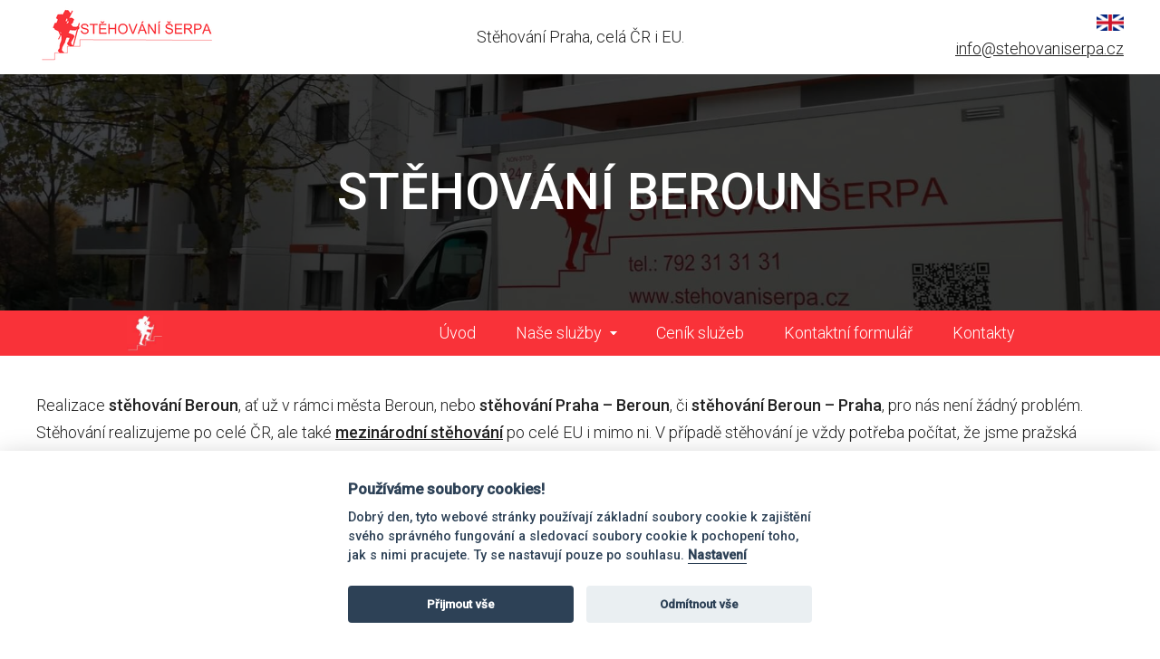

--- FILE ---
content_type: text/html; charset=UTF-8
request_url: https://stehovaniserpa.cz/stehovani-beroun
body_size: 5899
content:
<!DOCTYPE html>
<html lang="cs">
<head>
    <meta charset="UTF-8">
    <title>Stěhování Beroun | Stěhování Šerpa</title>

                    <link rel="alternate" hreflang="en"
              href="https://stehovaniserpa.cz/en/stehovani-beroun"/>
    

    <meta content="width=device-width, initial-scale=1" name="viewport">
    <meta name="description" content="Stěhování Beroun, provádíme stěhovací služby po celé ČR i EU. Máme mnohaleté zkušenosti v oboru stěhování a vyklízení. Pojištění přepravovaných věcí je samozřejmostí">

    <link rel="preload" href="https://cdn.jsdelivr.net/gh/orestbida/cookieconsent@v2.7.0/dist/cookieconsent.js" as="script">
<script src="https://cdn.jsdelivr.net/gh/orestbida/cookieconsent@v2.7.0/dist/cookieconsent.js" defer></script>

<script>
	window.addEventListener('load', function () {

		// obtain plugin
		var cc = initCookieConsent();

		// run plugin with your configuration
		cc.run({
			current_lang: 'cs',
			autoclear_cookies: true,                   // default: false
			theme_css: 'https://cdn.jsdelivr.net/gh/orestbida/cookieconsent@v2.7.0/dist/cookieconsent.css',  // 🚨 replace with a valid path
            page_scripts: true,
			gui_options: {
				consent_modal: {
					layout: 'bar',
					position: 'bottom center',
				}
			},
			// onChange: function () {
			// 	createCookieGtmEvent();
			// },
			languages: {
				'cs': {
					consent_modal: {
						title: 'Používáme soubory cookies!',
						description: 'Dobrý den, tyto webové stránky používají základní soubory cookie k&nbsp;zajištění svého správného fungování a&nbsp;sledovací soubory cookie k&nbsp;pochopení toho, jak s&nbsp;nimi pracujete. Ty se nastavují pouze po souhlasu. <button type="button" data-cc="c-settings" class="cc-link">Nastavení</button>',
						primary_btn: {
							text: 'Přijmout vše',
							role: 'accept_all'              // 'accept_selected' or 'accept_all'
						},
						secondary_btn: {
							text: 'Odmítnout vše',
							role: 'accept_necessary'        // 'settings' or 'accept_necessary'
						}
					},
					settings_modal: {
						title: 'Předvolby souborů cookie',
						save_settings_btn: 'Uložit nastavení',
						accept_all_btn: 'Přijmout vše',
						reject_all_btn: 'Odmítnout vše',
						close_btn_label: 'Zavřít',
						blocks: [
							{
								title: 'Použití souborů cookie',
								description: 'Soubory cookie používám k zajištění základních funkcí webových stránek a ke zlepšení vašeho online zážitku. U každé kategorie si můžete zvolit, zda se chcete přihlásit nebo odhlásit, kdykoli budete chtít.'
							}, {
								title: 'Nezbytně nutné soubory cookie',
								description: 'Tyto soubory cookie jsou nezbytné pro správné fungování mých webových stránek. Bez těchto souborů cookie by webové stránky nefungovaly správně.',
								toggle: {
									value: 'necessary',
									enabled: true,
									readonly: true          // cookie categories with readonly=true are all treated as "necessary cookies"
								}
							}, {
								title: 'Výkonnostní a analytické soubory cookie',
								description: 'Tyto soubory cookie umožňují webové stránce zapamatovat si volby, které jste provedli v minulosti.',
								toggle: {
									value: 'analytics',     // your cookie category
									enabled: false,
									readonly: false
								}
							}, {
								title: 'Soubory cookie pro reklamu a cílení',
								description: 'Tyto soubory cookie shromažďují informace o tom, jak webové stránky používáte, které stránky jste navštívili a na které odkazy jste klikli. Všechny údaje jsou anonymizované a nelze je použít k vaší identifikaci.',
								toggle: {
									value: 'targeting',
									enabled: false,
									readonly: false
								}
							}
						]
					}
				}
			}
		});
	});
</script>

    <link href="https://fonts.googleapis.com/css?family=Open+Sans:300,400,700,800&display=swap&subset=latin-ext"
          rel="stylesheet">
    <script src="https://kit.fontawesome.com/99505d5ed8.js" crossorigin="anonymous"></script>

    <link rel="apple-touch-icon" sizes="180x180" href="/build/images/favicon/apple-touch-icon.2c8af693.png">
    <link rel="icon" type="image/png" sizes="32x32" href="/build/images/favicon/favicon-32x32.c7c25c13.png">
    <link rel="icon" type="image/png" sizes="16x16" href="/build/images/favicon/favicon-16x16.81413bab.png">
    <link rel="manifest" href="/build/images/favicon/site.393dc690.webmanifest">
    <link rel="mask-icon" href="/build/images/favicon/safari-pinned-tab.2c1adec0.svg" color="#f93239">
    <link rel="shortcut icon" href="/build/images/favicon/favicon.6545b2f3.ico">
    <meta name="msapplication-TileColor" content="#f93239">
    <meta name="msapplication-config" content="/build/images/favicon/browserconfig.20b8edc5.xml">
    <meta name="theme-color" content="#f93239">

            <link rel="stylesheet" href="/build/index.80c52c2f.css">
    
    <script>
        window.dataLayer = [];
        initComponents = [];
    </script>
</head>
<body id="body">
<!-- Global site tag (gtag.js) - Google Analytics -->
<script type="text/plain" data-cookiecategory="analytics" async src="https://www.googletagmanager.com/gtag/js?id=UA-68041615-1"></script>
<script>
    window.dataLayer = window.dataLayer || [];

    function gtag() {
        dataLayer.push(arguments);
    }

    gtag('js', new Date());

    gtag('config', 'UA-68041615-1');
</script>


<header class="header">
    <div class="container header-container">
        <a class="header-logo" href="/">
            <img src="/build/images/stehovani-serpa-logo.af3831f4.png" alt="STĚHOVÁNÍ ŠERPA">
        </a>

        <div class="header-text">
            Stěhování Praha, celá ČR i EU.
        </div>

        <div class="header-aside">
                            <div class="header-languages">
                        <div class="languageSwitcher">
                                                                        <a class="languageSwitcher-item" href="/en/stehovani-beroun">
                <img src="/build/images/lang/en.12c3c79b.png" alt="English"
                     title="English">
            </a>
            </div>
                </div>
                        <div class="header-contact">
                <a href="mailto:info@stehovaniserpa.cz">info@stehovaniserpa.cz</a>
            </div>
        </div>
    </div>
</header>

    
<div
        class="jumbotron "
        style="background-image: url('https://stehovaniserpa.cz/media/cache/jumbotron_background/uploads/jumbotron-fallback-background.jpg');"
>
    <div class="container jumbotron-container">
                    <h1 class="jumbotron-title">Stěhování Beroun</h1>
                            </div>
</div>

    
<nav class="menu" id="page-menu">
    <div class="menu-opener menu-toggle">
        <span></span><span></span><span></span><span></span><span></span>    </div>

    <div class="menu-container">
        <div class="menu-background menu-close"></div>
        <div class="menu-content">
            <a href="/" class="menu-logo">
                <img src="/build/images/logo-bile.e2f69450.jpg" alt="">
            </a>
            <ul class="menu-list">
                                                                            <li class="menu-item">
                        <a class="menu-link menu-close  "
                           href="/">Úvod</a>
                                            </li>
                                                                            <li class="menu-item">
                        <a class="menu-link menu-close  has-submenu"
                           href="/#nase-sluzby">Naše služby</a>
                                                    <div class="menu-submenu">
                                <ul class="menu-submenu-list">
                                                                            <li class="menu-submenu-item">
                                            <a class="menu-submenu-link" href="/nase-sluzby/stehovani">Stěhování</a>
                                        </li>
                                                                            <li class="menu-submenu-item">
                                            <a class="menu-submenu-link" href="/nase-sluzby/mezinarodni-stehovani">Mezinárodní stěhování</a>
                                        </li>
                                                                            <li class="menu-submenu-item">
                                            <a class="menu-submenu-link" href="/nase-sluzby/vyklizeni">Vyklízení</a>
                                        </li>
                                                                            <li class="menu-submenu-item">
                                            <a class="menu-submenu-link" href="/nase-sluzby/montaze-nabytku">Montáže nábytku</a>
                                        </li>
                                                                            <li class="menu-submenu-item">
                                            <a class="menu-submenu-link" href="/nase-sluzby/skladove-prostory">Skladové prostory</a>
                                        </li>
                                                                    </ul>
                            </div>
                                            </li>
                                                                            <li class="menu-item">
                        <a class="menu-link menu-close  "
                           href="/cenik-sluzeb">Ceník služeb</a>
                                            </li>
                                                                            <li class="menu-item">
                        <a class="menu-link menu-close  "
                           href="#kontaktni-formular">Kontaktní formulář</a>
                                            </li>
                                                                            <li class="menu-item">
                        <a class="menu-link menu-close  "
                           href="#kontakt">Kontakty</a>
                                            </li>
                            </ul>
                            <div class="menu-language">
                        <div class="languageSwitcher">
                                                                        <a class="languageSwitcher-item" href="/en/stehovani-beroun">
                <img src="/build/images/lang/en.12c3c79b.png" alt="English"
                     title="English">
            </a>
            </div>
                </div>
                    </div>
    </div>
</nav>
<script>
    initComponents.push({
        name: 'Menu',
        id: 'page-menu'
    })
</script>

    <div class="container">
        <div class="pageBlock">
            <div>Realizace <strong>stěhování Beroun</strong>, ať už v rámci města Beroun, nebo <strong>stěhování Praha – Beroun</strong>, či <strong>stěhování Beroun – Praha</strong>, pro nás není žádný problém. Stěhování realizujeme po celé ČR, ale také <a href="https://stehovaniserpa.cz/nase-sluzby/mezinarodni-stehovani"><strong>mezinárodní stěhování</strong></a> po celé EU i mimo ni. V případě stěhování je vždy potřeba počítat, že jsme pražská společnost a naše vozy vždy startují z Prahy, odkud je také počítaná doprava pro přistavení vozu. Nejvýhodnější variantou je, pokud vaše stěhování začíná, končí a nebo prochází Prahou.&nbsp;</div><div><br><br></div><h2><strong>Kvalitní stěhování Beroun</strong></h2><div>Se stěhování máme bohaté zkušenosti, na trhu jsme již od roku 2015 a za tuto dobu jsme získali mnoho zkušeností v oblasti <a href="https://stehovaniserpa.cz/nase-sluzby/stehovani"><strong>stěhování</strong></a><strong> </strong>a <a href="https://stehovaniserpa.cz/nase-sluzby/vyklizeni"><strong>vyklízení</strong></a>. Pojištění přepravovaných věcí v rámci stěhování a při přepravě je samozřejmostí. Zakládáme si na kvalitě a rozumné ceně při stěhování, pro kompletní ceník navštivte náš <a href="https://stehovaniserpa.cz/cenik-sluzeb"><strong>ceník služeb</strong></a>. Cenovou kalkulaci můžete využít náš <a href="https://stehovaniserpa.cz/stehovani-beroun#kontaktni-formular"><strong>kontaktní formulář</strong></a>, nebo nás kontaktujte telefonicky, či emailem.</div><div><br><br></div><h2><strong>Obalové materiály</strong></h2><div>V rámci stěhování mají naši pracovníci vždy na vozidle základní<a href="https://stehovaniserpa.cz/obalove-materialy-praha"> <strong>obalový materiál</strong></a>, pro zabezpečení nábytku a v případě potřeby nabízíme prodej nebo zapůjčení stěhovacích krabic, či šatních boxů. Ve vozidle je nábytek dle potřeby prokládán stěhovacími dekami, nebo papírovými proklady, nábytek obalujeme proti poškození při přepravě stretch fóliemi nebo cennější předměty balíme do bublinkových fólií.<br><br></div>
        </div>
    </div>

    <div class="container">
    <div class="pageBlock text-center">
        <div class="pointer" id="kontaktni-formular"></div>
        <h2>Kontaktní formulář</h2>
        <p class="text-big text-center">Vyplňte všechny potřebné údaje a&nbsp;my se vám ozveme co nejdříve zpět.</p>
        <div id="contact-form-loader" class="loadPanel">
            <div id="form-container">
                
            <br>
        <div class="center">
    <div class="form-btn">
        

    <button
            type="button"
            class="button view-small    "
            id=contact-form-contact-button
            
            
            
                >
                <span class="button-content">KONTATNÍ FORMULÁŘ</span>
    
    </button>
        <script>
            initComponents.push({
                name: 'AjaxLink',
                id: 'contact-form-contact-button',
                data: {
                    endpoint: '/send-mail/1',
                    targetId: 'form-container',
                }
            })
        </script>
        

    <button
            type="button"
            class="button view-small view-white   "
            id=contact-form-demand-button
            
            
            
                >
                <span class="button-content">POPTÁVKOVÝ FORMULÁŘ</span>
    
    </button>
        <script>
            initComponents.push({
                name: 'AjaxLink',
                id: 'contact-form-demand-button',
                data: {
                    endpoint: '/send-mail/0',
                    targetId: 'form-container',
                }
            })
        </script>
    </div>
</div>                <form autocomplete="off"
                id="contact-form"
                class="form recaptcha-form"
                novalidate
                action="/send-mail/1"
                method="post"
                role="form"
        >
            <div class="form-section">
    <div class="form-col">
        <div class="form-row">
            <div class="form-inputBox"><input autocomplete="off" class="textInput" type="text" id="serpa_corebundle_1_contactName" name="serpa_corebundle_1[contactName]" required="required" placeholder="Jméno" />
    </div>
            <div class="form-errors">
                
            </div>
        </div>
        <div class="form-row">
            <div class="form-inputBox"><input autocomplete="off" class="textInput" type="text" id="serpa_corebundle_1_email" name="serpa_corebundle_1[email]" required="required" placeholder="E-mail" />
    </div>
            <div class="form-errors">
                
            </div>
        </div>
        <div class="form-row">
            <div class="form-inputBox"><input autocomplete="off" class="textInput" type="text" id="serpa_corebundle_1_phone" name="serpa_corebundle_1[phone]" required="required" placeholder="Telefon" />
    </div>
            <div class="form-errors">
                
            </div>
        </div>
    </div>

            <div class="form-col">
            <div class="form-row">
                <textarea class="textInput" id="serpa_corebundle_1_content" name="serpa_corebundle_1[content]" required="required" placeholder="Váš dotaz / poptávka"></textarea>
                <div class="form-errors">
                    
                </div>
            </div>
        </div>
    </div>
            
            <div class="form-errors">
                
            </div>
            <div class="form-footer">
                

    <button
            type="submit"
            class="button g-recaptcha   "
            id=submitButton
            
            
            
                            data-sitekey="6LcPxOEUAAAAALAEoEPovjN62EFiiASv02ddYQSF"
                            data-callback="onSubmit"
                >
                <span class="button-content">Odeslat</span>
    
    </button>

<script>
	if (typeof grecaptcha !== 'undefined') {
		try {
			grecaptcha.render('submitButton');
		} catch(err) {

		}
	}
</script>            </div>
            <div class="form-inputBox"><input autocomplete="off" class="textInput" type="hidden" id="serpa_corebundle_1__token" name="serpa_corebundle_1[_token]" value="55365fdf1f63e228eb546c1faaa2f.HIoEHsMMtBpkAX6BSFOulcn0Zwte4CMy6iijzO_IvCA.L7JSLfJJwWspMj31LBXfraqgFkwSjhNmvGPl-Iah3n9v-l5soGLySSBwLw" />
    </div>
        </form>
        <script>
            initComponents.push({
                name: 'AjaxForm',
                id: 'contact-form',
                data: {
                    targetId: 'form-container',
                    beforeEvents: ['contact-form-loader.show'],
                    afterEvents: ['contact-form-loader.hide'],
                }
            })

            initComponents.push({
                name: 'ContentToggle',
                id: 'form-container',
                data: {
                    inactiveClass: 'view-white',
                }
            })
        </script>

        <script src='https://www.google.com/recaptcha/api.js' async defer></script>
        <script>
            function onSubmit(token) {
                const forms = document.getElementsByClassName("recaptcha-form");
                if (forms.length > 0) {
                    forms[0].dispatchEvent(new Event('form.submit'))
                }
            }
        </script>
    
            </div>
        </div>
        <script>
            initComponents.push({
                name: 'Loader',
                id: 'contact-form-loader',
                data: {
                    eventPrefix: 'contact-form-loader'
                }
            })
        </script>
    </div>
</div>

    
<footer class="footer">
    <div class="pointer" id="kontakt"></div>
    <div class="container footer-container">
        <div class="footer-map">
            <a href="https://www.google.cz/maps/place/Nad+Strouhou+1332%2F16,+147+00+Praha+4-Bran%C3%ADk" target="_blank" rel="noreferrer">
                <img src="/build/images/mapa.9cb3b850.jpg" alt="Mapa" loading="lazy">
            </a>
        </div>
        <div class="footer-content">
            <div class="footer-row">
                <div class="footer-icon">
                    <i class="fas fa-map-marker-alt"></i>
                </div>
                <div class="footer-text">
                    <strong>Stěhování Šerpa - Ondřej Musil</strong><br>
                    Nad Strouhou 1332/16, 147 00 Praha 4<br>
                    IČO: 04464087<br>
                </div>
            </div>
            <div class="footer-row">
                <div class="footer-icon">
                    <i class="fas fa-phone-alt"></i>
                </div>
                <div class="footer-text">
                    <a href="tel:420792313131">+420 792 31 31 31</a>
                </div>
            </div>
            <div class="footer-row">
                <div class="footer-icon">
                    <i class="far fa-envelope"></i>
                </div>
                <div class="footer-text">
                    <a href="mailto:info@stehovaniserpa.cz">info@stehovaniserpa.cz</a>
                </div>
            </div>
            <div class="footer-row">
                <div class="footer-icon">
                    <i class="fab fa-facebook-f"></i>
                </div>
                <div class="footer-text">
                    <a href="https://www.facebook.com/stehovaniserpa/" target="_blank" rel="noreferrer">Facebook</a>
                </div>
            </div>
            <div class="footer-row">
                <div class="footer-icon">
                    <i class="fas fa-money-bill-wave"></i>
                </div>
                <div class="footer-text">
                    <strong>Nastavení cookies</strong>
                </div>
            </div>
            <div class="footer-row">
                <div class="footer-icon">
                    <i class="fas fa-cookie-bite"></i>
                </div>
                <div class="footer-text">
                    <a href="javascript:void(0);" data-cc="c-settings">Nastavení cookies</a>
                </div>
            </div>
        </div>

        <div class="footer-madeBy">
            <div>
                made by:
            </div>
            <div>
                <a href="https://www.kuehnel.cz" target="_blank" rel="noreferrer">kuehnel.cz</a>
                <span class="footer-madeBy-amp">&amp;</span>
                <a href="https://oppelt.cz" target="_blank" rel="noreferrer">oppelt.cz</a>
            </div>
        </div>
    </div>
</footer>

    <script src="/build/runtime.af19f1f9.js"></script><script src="/build/0.f7329727.js"></script><script src="/build/index.b9929282.js"></script>
<script>
    initComponents.push({
        name: 'Lazyload',
        id: 'body'
    })
</script>

<script type="text/javascript">
    /* <![CDATA[ */
    var seznam_retargeting_id = 91520;
    /* ]]> */
</script>
<script type="text/plain" data-cookiecategory="targeting" src="//c.imedia.cz/js/retargeting.js"></script>

</body>
</html>


--- FILE ---
content_type: text/html; charset=utf-8
request_url: https://www.google.com/recaptcha/api2/anchor?ar=1&k=6LcPxOEUAAAAALAEoEPovjN62EFiiASv02ddYQSF&co=aHR0cHM6Ly9zdGVob3ZhbmlzZXJwYS5jejo0NDM.&hl=en&v=PoyoqOPhxBO7pBk68S4YbpHZ&size=invisible&anchor-ms=20000&execute-ms=30000&cb=jbfv0fc2nol4
body_size: 49663
content:
<!DOCTYPE HTML><html dir="ltr" lang="en"><head><meta http-equiv="Content-Type" content="text/html; charset=UTF-8">
<meta http-equiv="X-UA-Compatible" content="IE=edge">
<title>reCAPTCHA</title>
<style type="text/css">
/* cyrillic-ext */
@font-face {
  font-family: 'Roboto';
  font-style: normal;
  font-weight: 400;
  font-stretch: 100%;
  src: url(//fonts.gstatic.com/s/roboto/v48/KFO7CnqEu92Fr1ME7kSn66aGLdTylUAMa3GUBHMdazTgWw.woff2) format('woff2');
  unicode-range: U+0460-052F, U+1C80-1C8A, U+20B4, U+2DE0-2DFF, U+A640-A69F, U+FE2E-FE2F;
}
/* cyrillic */
@font-face {
  font-family: 'Roboto';
  font-style: normal;
  font-weight: 400;
  font-stretch: 100%;
  src: url(//fonts.gstatic.com/s/roboto/v48/KFO7CnqEu92Fr1ME7kSn66aGLdTylUAMa3iUBHMdazTgWw.woff2) format('woff2');
  unicode-range: U+0301, U+0400-045F, U+0490-0491, U+04B0-04B1, U+2116;
}
/* greek-ext */
@font-face {
  font-family: 'Roboto';
  font-style: normal;
  font-weight: 400;
  font-stretch: 100%;
  src: url(//fonts.gstatic.com/s/roboto/v48/KFO7CnqEu92Fr1ME7kSn66aGLdTylUAMa3CUBHMdazTgWw.woff2) format('woff2');
  unicode-range: U+1F00-1FFF;
}
/* greek */
@font-face {
  font-family: 'Roboto';
  font-style: normal;
  font-weight: 400;
  font-stretch: 100%;
  src: url(//fonts.gstatic.com/s/roboto/v48/KFO7CnqEu92Fr1ME7kSn66aGLdTylUAMa3-UBHMdazTgWw.woff2) format('woff2');
  unicode-range: U+0370-0377, U+037A-037F, U+0384-038A, U+038C, U+038E-03A1, U+03A3-03FF;
}
/* math */
@font-face {
  font-family: 'Roboto';
  font-style: normal;
  font-weight: 400;
  font-stretch: 100%;
  src: url(//fonts.gstatic.com/s/roboto/v48/KFO7CnqEu92Fr1ME7kSn66aGLdTylUAMawCUBHMdazTgWw.woff2) format('woff2');
  unicode-range: U+0302-0303, U+0305, U+0307-0308, U+0310, U+0312, U+0315, U+031A, U+0326-0327, U+032C, U+032F-0330, U+0332-0333, U+0338, U+033A, U+0346, U+034D, U+0391-03A1, U+03A3-03A9, U+03B1-03C9, U+03D1, U+03D5-03D6, U+03F0-03F1, U+03F4-03F5, U+2016-2017, U+2034-2038, U+203C, U+2040, U+2043, U+2047, U+2050, U+2057, U+205F, U+2070-2071, U+2074-208E, U+2090-209C, U+20D0-20DC, U+20E1, U+20E5-20EF, U+2100-2112, U+2114-2115, U+2117-2121, U+2123-214F, U+2190, U+2192, U+2194-21AE, U+21B0-21E5, U+21F1-21F2, U+21F4-2211, U+2213-2214, U+2216-22FF, U+2308-230B, U+2310, U+2319, U+231C-2321, U+2336-237A, U+237C, U+2395, U+239B-23B7, U+23D0, U+23DC-23E1, U+2474-2475, U+25AF, U+25B3, U+25B7, U+25BD, U+25C1, U+25CA, U+25CC, U+25FB, U+266D-266F, U+27C0-27FF, U+2900-2AFF, U+2B0E-2B11, U+2B30-2B4C, U+2BFE, U+3030, U+FF5B, U+FF5D, U+1D400-1D7FF, U+1EE00-1EEFF;
}
/* symbols */
@font-face {
  font-family: 'Roboto';
  font-style: normal;
  font-weight: 400;
  font-stretch: 100%;
  src: url(//fonts.gstatic.com/s/roboto/v48/KFO7CnqEu92Fr1ME7kSn66aGLdTylUAMaxKUBHMdazTgWw.woff2) format('woff2');
  unicode-range: U+0001-000C, U+000E-001F, U+007F-009F, U+20DD-20E0, U+20E2-20E4, U+2150-218F, U+2190, U+2192, U+2194-2199, U+21AF, U+21E6-21F0, U+21F3, U+2218-2219, U+2299, U+22C4-22C6, U+2300-243F, U+2440-244A, U+2460-24FF, U+25A0-27BF, U+2800-28FF, U+2921-2922, U+2981, U+29BF, U+29EB, U+2B00-2BFF, U+4DC0-4DFF, U+FFF9-FFFB, U+10140-1018E, U+10190-1019C, U+101A0, U+101D0-101FD, U+102E0-102FB, U+10E60-10E7E, U+1D2C0-1D2D3, U+1D2E0-1D37F, U+1F000-1F0FF, U+1F100-1F1AD, U+1F1E6-1F1FF, U+1F30D-1F30F, U+1F315, U+1F31C, U+1F31E, U+1F320-1F32C, U+1F336, U+1F378, U+1F37D, U+1F382, U+1F393-1F39F, U+1F3A7-1F3A8, U+1F3AC-1F3AF, U+1F3C2, U+1F3C4-1F3C6, U+1F3CA-1F3CE, U+1F3D4-1F3E0, U+1F3ED, U+1F3F1-1F3F3, U+1F3F5-1F3F7, U+1F408, U+1F415, U+1F41F, U+1F426, U+1F43F, U+1F441-1F442, U+1F444, U+1F446-1F449, U+1F44C-1F44E, U+1F453, U+1F46A, U+1F47D, U+1F4A3, U+1F4B0, U+1F4B3, U+1F4B9, U+1F4BB, U+1F4BF, U+1F4C8-1F4CB, U+1F4D6, U+1F4DA, U+1F4DF, U+1F4E3-1F4E6, U+1F4EA-1F4ED, U+1F4F7, U+1F4F9-1F4FB, U+1F4FD-1F4FE, U+1F503, U+1F507-1F50B, U+1F50D, U+1F512-1F513, U+1F53E-1F54A, U+1F54F-1F5FA, U+1F610, U+1F650-1F67F, U+1F687, U+1F68D, U+1F691, U+1F694, U+1F698, U+1F6AD, U+1F6B2, U+1F6B9-1F6BA, U+1F6BC, U+1F6C6-1F6CF, U+1F6D3-1F6D7, U+1F6E0-1F6EA, U+1F6F0-1F6F3, U+1F6F7-1F6FC, U+1F700-1F7FF, U+1F800-1F80B, U+1F810-1F847, U+1F850-1F859, U+1F860-1F887, U+1F890-1F8AD, U+1F8B0-1F8BB, U+1F8C0-1F8C1, U+1F900-1F90B, U+1F93B, U+1F946, U+1F984, U+1F996, U+1F9E9, U+1FA00-1FA6F, U+1FA70-1FA7C, U+1FA80-1FA89, U+1FA8F-1FAC6, U+1FACE-1FADC, U+1FADF-1FAE9, U+1FAF0-1FAF8, U+1FB00-1FBFF;
}
/* vietnamese */
@font-face {
  font-family: 'Roboto';
  font-style: normal;
  font-weight: 400;
  font-stretch: 100%;
  src: url(//fonts.gstatic.com/s/roboto/v48/KFO7CnqEu92Fr1ME7kSn66aGLdTylUAMa3OUBHMdazTgWw.woff2) format('woff2');
  unicode-range: U+0102-0103, U+0110-0111, U+0128-0129, U+0168-0169, U+01A0-01A1, U+01AF-01B0, U+0300-0301, U+0303-0304, U+0308-0309, U+0323, U+0329, U+1EA0-1EF9, U+20AB;
}
/* latin-ext */
@font-face {
  font-family: 'Roboto';
  font-style: normal;
  font-weight: 400;
  font-stretch: 100%;
  src: url(//fonts.gstatic.com/s/roboto/v48/KFO7CnqEu92Fr1ME7kSn66aGLdTylUAMa3KUBHMdazTgWw.woff2) format('woff2');
  unicode-range: U+0100-02BA, U+02BD-02C5, U+02C7-02CC, U+02CE-02D7, U+02DD-02FF, U+0304, U+0308, U+0329, U+1D00-1DBF, U+1E00-1E9F, U+1EF2-1EFF, U+2020, U+20A0-20AB, U+20AD-20C0, U+2113, U+2C60-2C7F, U+A720-A7FF;
}
/* latin */
@font-face {
  font-family: 'Roboto';
  font-style: normal;
  font-weight: 400;
  font-stretch: 100%;
  src: url(//fonts.gstatic.com/s/roboto/v48/KFO7CnqEu92Fr1ME7kSn66aGLdTylUAMa3yUBHMdazQ.woff2) format('woff2');
  unicode-range: U+0000-00FF, U+0131, U+0152-0153, U+02BB-02BC, U+02C6, U+02DA, U+02DC, U+0304, U+0308, U+0329, U+2000-206F, U+20AC, U+2122, U+2191, U+2193, U+2212, U+2215, U+FEFF, U+FFFD;
}
/* cyrillic-ext */
@font-face {
  font-family: 'Roboto';
  font-style: normal;
  font-weight: 500;
  font-stretch: 100%;
  src: url(//fonts.gstatic.com/s/roboto/v48/KFO7CnqEu92Fr1ME7kSn66aGLdTylUAMa3GUBHMdazTgWw.woff2) format('woff2');
  unicode-range: U+0460-052F, U+1C80-1C8A, U+20B4, U+2DE0-2DFF, U+A640-A69F, U+FE2E-FE2F;
}
/* cyrillic */
@font-face {
  font-family: 'Roboto';
  font-style: normal;
  font-weight: 500;
  font-stretch: 100%;
  src: url(//fonts.gstatic.com/s/roboto/v48/KFO7CnqEu92Fr1ME7kSn66aGLdTylUAMa3iUBHMdazTgWw.woff2) format('woff2');
  unicode-range: U+0301, U+0400-045F, U+0490-0491, U+04B0-04B1, U+2116;
}
/* greek-ext */
@font-face {
  font-family: 'Roboto';
  font-style: normal;
  font-weight: 500;
  font-stretch: 100%;
  src: url(//fonts.gstatic.com/s/roboto/v48/KFO7CnqEu92Fr1ME7kSn66aGLdTylUAMa3CUBHMdazTgWw.woff2) format('woff2');
  unicode-range: U+1F00-1FFF;
}
/* greek */
@font-face {
  font-family: 'Roboto';
  font-style: normal;
  font-weight: 500;
  font-stretch: 100%;
  src: url(//fonts.gstatic.com/s/roboto/v48/KFO7CnqEu92Fr1ME7kSn66aGLdTylUAMa3-UBHMdazTgWw.woff2) format('woff2');
  unicode-range: U+0370-0377, U+037A-037F, U+0384-038A, U+038C, U+038E-03A1, U+03A3-03FF;
}
/* math */
@font-face {
  font-family: 'Roboto';
  font-style: normal;
  font-weight: 500;
  font-stretch: 100%;
  src: url(//fonts.gstatic.com/s/roboto/v48/KFO7CnqEu92Fr1ME7kSn66aGLdTylUAMawCUBHMdazTgWw.woff2) format('woff2');
  unicode-range: U+0302-0303, U+0305, U+0307-0308, U+0310, U+0312, U+0315, U+031A, U+0326-0327, U+032C, U+032F-0330, U+0332-0333, U+0338, U+033A, U+0346, U+034D, U+0391-03A1, U+03A3-03A9, U+03B1-03C9, U+03D1, U+03D5-03D6, U+03F0-03F1, U+03F4-03F5, U+2016-2017, U+2034-2038, U+203C, U+2040, U+2043, U+2047, U+2050, U+2057, U+205F, U+2070-2071, U+2074-208E, U+2090-209C, U+20D0-20DC, U+20E1, U+20E5-20EF, U+2100-2112, U+2114-2115, U+2117-2121, U+2123-214F, U+2190, U+2192, U+2194-21AE, U+21B0-21E5, U+21F1-21F2, U+21F4-2211, U+2213-2214, U+2216-22FF, U+2308-230B, U+2310, U+2319, U+231C-2321, U+2336-237A, U+237C, U+2395, U+239B-23B7, U+23D0, U+23DC-23E1, U+2474-2475, U+25AF, U+25B3, U+25B7, U+25BD, U+25C1, U+25CA, U+25CC, U+25FB, U+266D-266F, U+27C0-27FF, U+2900-2AFF, U+2B0E-2B11, U+2B30-2B4C, U+2BFE, U+3030, U+FF5B, U+FF5D, U+1D400-1D7FF, U+1EE00-1EEFF;
}
/* symbols */
@font-face {
  font-family: 'Roboto';
  font-style: normal;
  font-weight: 500;
  font-stretch: 100%;
  src: url(//fonts.gstatic.com/s/roboto/v48/KFO7CnqEu92Fr1ME7kSn66aGLdTylUAMaxKUBHMdazTgWw.woff2) format('woff2');
  unicode-range: U+0001-000C, U+000E-001F, U+007F-009F, U+20DD-20E0, U+20E2-20E4, U+2150-218F, U+2190, U+2192, U+2194-2199, U+21AF, U+21E6-21F0, U+21F3, U+2218-2219, U+2299, U+22C4-22C6, U+2300-243F, U+2440-244A, U+2460-24FF, U+25A0-27BF, U+2800-28FF, U+2921-2922, U+2981, U+29BF, U+29EB, U+2B00-2BFF, U+4DC0-4DFF, U+FFF9-FFFB, U+10140-1018E, U+10190-1019C, U+101A0, U+101D0-101FD, U+102E0-102FB, U+10E60-10E7E, U+1D2C0-1D2D3, U+1D2E0-1D37F, U+1F000-1F0FF, U+1F100-1F1AD, U+1F1E6-1F1FF, U+1F30D-1F30F, U+1F315, U+1F31C, U+1F31E, U+1F320-1F32C, U+1F336, U+1F378, U+1F37D, U+1F382, U+1F393-1F39F, U+1F3A7-1F3A8, U+1F3AC-1F3AF, U+1F3C2, U+1F3C4-1F3C6, U+1F3CA-1F3CE, U+1F3D4-1F3E0, U+1F3ED, U+1F3F1-1F3F3, U+1F3F5-1F3F7, U+1F408, U+1F415, U+1F41F, U+1F426, U+1F43F, U+1F441-1F442, U+1F444, U+1F446-1F449, U+1F44C-1F44E, U+1F453, U+1F46A, U+1F47D, U+1F4A3, U+1F4B0, U+1F4B3, U+1F4B9, U+1F4BB, U+1F4BF, U+1F4C8-1F4CB, U+1F4D6, U+1F4DA, U+1F4DF, U+1F4E3-1F4E6, U+1F4EA-1F4ED, U+1F4F7, U+1F4F9-1F4FB, U+1F4FD-1F4FE, U+1F503, U+1F507-1F50B, U+1F50D, U+1F512-1F513, U+1F53E-1F54A, U+1F54F-1F5FA, U+1F610, U+1F650-1F67F, U+1F687, U+1F68D, U+1F691, U+1F694, U+1F698, U+1F6AD, U+1F6B2, U+1F6B9-1F6BA, U+1F6BC, U+1F6C6-1F6CF, U+1F6D3-1F6D7, U+1F6E0-1F6EA, U+1F6F0-1F6F3, U+1F6F7-1F6FC, U+1F700-1F7FF, U+1F800-1F80B, U+1F810-1F847, U+1F850-1F859, U+1F860-1F887, U+1F890-1F8AD, U+1F8B0-1F8BB, U+1F8C0-1F8C1, U+1F900-1F90B, U+1F93B, U+1F946, U+1F984, U+1F996, U+1F9E9, U+1FA00-1FA6F, U+1FA70-1FA7C, U+1FA80-1FA89, U+1FA8F-1FAC6, U+1FACE-1FADC, U+1FADF-1FAE9, U+1FAF0-1FAF8, U+1FB00-1FBFF;
}
/* vietnamese */
@font-face {
  font-family: 'Roboto';
  font-style: normal;
  font-weight: 500;
  font-stretch: 100%;
  src: url(//fonts.gstatic.com/s/roboto/v48/KFO7CnqEu92Fr1ME7kSn66aGLdTylUAMa3OUBHMdazTgWw.woff2) format('woff2');
  unicode-range: U+0102-0103, U+0110-0111, U+0128-0129, U+0168-0169, U+01A0-01A1, U+01AF-01B0, U+0300-0301, U+0303-0304, U+0308-0309, U+0323, U+0329, U+1EA0-1EF9, U+20AB;
}
/* latin-ext */
@font-face {
  font-family: 'Roboto';
  font-style: normal;
  font-weight: 500;
  font-stretch: 100%;
  src: url(//fonts.gstatic.com/s/roboto/v48/KFO7CnqEu92Fr1ME7kSn66aGLdTylUAMa3KUBHMdazTgWw.woff2) format('woff2');
  unicode-range: U+0100-02BA, U+02BD-02C5, U+02C7-02CC, U+02CE-02D7, U+02DD-02FF, U+0304, U+0308, U+0329, U+1D00-1DBF, U+1E00-1E9F, U+1EF2-1EFF, U+2020, U+20A0-20AB, U+20AD-20C0, U+2113, U+2C60-2C7F, U+A720-A7FF;
}
/* latin */
@font-face {
  font-family: 'Roboto';
  font-style: normal;
  font-weight: 500;
  font-stretch: 100%;
  src: url(//fonts.gstatic.com/s/roboto/v48/KFO7CnqEu92Fr1ME7kSn66aGLdTylUAMa3yUBHMdazQ.woff2) format('woff2');
  unicode-range: U+0000-00FF, U+0131, U+0152-0153, U+02BB-02BC, U+02C6, U+02DA, U+02DC, U+0304, U+0308, U+0329, U+2000-206F, U+20AC, U+2122, U+2191, U+2193, U+2212, U+2215, U+FEFF, U+FFFD;
}
/* cyrillic-ext */
@font-face {
  font-family: 'Roboto';
  font-style: normal;
  font-weight: 900;
  font-stretch: 100%;
  src: url(//fonts.gstatic.com/s/roboto/v48/KFO7CnqEu92Fr1ME7kSn66aGLdTylUAMa3GUBHMdazTgWw.woff2) format('woff2');
  unicode-range: U+0460-052F, U+1C80-1C8A, U+20B4, U+2DE0-2DFF, U+A640-A69F, U+FE2E-FE2F;
}
/* cyrillic */
@font-face {
  font-family: 'Roboto';
  font-style: normal;
  font-weight: 900;
  font-stretch: 100%;
  src: url(//fonts.gstatic.com/s/roboto/v48/KFO7CnqEu92Fr1ME7kSn66aGLdTylUAMa3iUBHMdazTgWw.woff2) format('woff2');
  unicode-range: U+0301, U+0400-045F, U+0490-0491, U+04B0-04B1, U+2116;
}
/* greek-ext */
@font-face {
  font-family: 'Roboto';
  font-style: normal;
  font-weight: 900;
  font-stretch: 100%;
  src: url(//fonts.gstatic.com/s/roboto/v48/KFO7CnqEu92Fr1ME7kSn66aGLdTylUAMa3CUBHMdazTgWw.woff2) format('woff2');
  unicode-range: U+1F00-1FFF;
}
/* greek */
@font-face {
  font-family: 'Roboto';
  font-style: normal;
  font-weight: 900;
  font-stretch: 100%;
  src: url(//fonts.gstatic.com/s/roboto/v48/KFO7CnqEu92Fr1ME7kSn66aGLdTylUAMa3-UBHMdazTgWw.woff2) format('woff2');
  unicode-range: U+0370-0377, U+037A-037F, U+0384-038A, U+038C, U+038E-03A1, U+03A3-03FF;
}
/* math */
@font-face {
  font-family: 'Roboto';
  font-style: normal;
  font-weight: 900;
  font-stretch: 100%;
  src: url(//fonts.gstatic.com/s/roboto/v48/KFO7CnqEu92Fr1ME7kSn66aGLdTylUAMawCUBHMdazTgWw.woff2) format('woff2');
  unicode-range: U+0302-0303, U+0305, U+0307-0308, U+0310, U+0312, U+0315, U+031A, U+0326-0327, U+032C, U+032F-0330, U+0332-0333, U+0338, U+033A, U+0346, U+034D, U+0391-03A1, U+03A3-03A9, U+03B1-03C9, U+03D1, U+03D5-03D6, U+03F0-03F1, U+03F4-03F5, U+2016-2017, U+2034-2038, U+203C, U+2040, U+2043, U+2047, U+2050, U+2057, U+205F, U+2070-2071, U+2074-208E, U+2090-209C, U+20D0-20DC, U+20E1, U+20E5-20EF, U+2100-2112, U+2114-2115, U+2117-2121, U+2123-214F, U+2190, U+2192, U+2194-21AE, U+21B0-21E5, U+21F1-21F2, U+21F4-2211, U+2213-2214, U+2216-22FF, U+2308-230B, U+2310, U+2319, U+231C-2321, U+2336-237A, U+237C, U+2395, U+239B-23B7, U+23D0, U+23DC-23E1, U+2474-2475, U+25AF, U+25B3, U+25B7, U+25BD, U+25C1, U+25CA, U+25CC, U+25FB, U+266D-266F, U+27C0-27FF, U+2900-2AFF, U+2B0E-2B11, U+2B30-2B4C, U+2BFE, U+3030, U+FF5B, U+FF5D, U+1D400-1D7FF, U+1EE00-1EEFF;
}
/* symbols */
@font-face {
  font-family: 'Roboto';
  font-style: normal;
  font-weight: 900;
  font-stretch: 100%;
  src: url(//fonts.gstatic.com/s/roboto/v48/KFO7CnqEu92Fr1ME7kSn66aGLdTylUAMaxKUBHMdazTgWw.woff2) format('woff2');
  unicode-range: U+0001-000C, U+000E-001F, U+007F-009F, U+20DD-20E0, U+20E2-20E4, U+2150-218F, U+2190, U+2192, U+2194-2199, U+21AF, U+21E6-21F0, U+21F3, U+2218-2219, U+2299, U+22C4-22C6, U+2300-243F, U+2440-244A, U+2460-24FF, U+25A0-27BF, U+2800-28FF, U+2921-2922, U+2981, U+29BF, U+29EB, U+2B00-2BFF, U+4DC0-4DFF, U+FFF9-FFFB, U+10140-1018E, U+10190-1019C, U+101A0, U+101D0-101FD, U+102E0-102FB, U+10E60-10E7E, U+1D2C0-1D2D3, U+1D2E0-1D37F, U+1F000-1F0FF, U+1F100-1F1AD, U+1F1E6-1F1FF, U+1F30D-1F30F, U+1F315, U+1F31C, U+1F31E, U+1F320-1F32C, U+1F336, U+1F378, U+1F37D, U+1F382, U+1F393-1F39F, U+1F3A7-1F3A8, U+1F3AC-1F3AF, U+1F3C2, U+1F3C4-1F3C6, U+1F3CA-1F3CE, U+1F3D4-1F3E0, U+1F3ED, U+1F3F1-1F3F3, U+1F3F5-1F3F7, U+1F408, U+1F415, U+1F41F, U+1F426, U+1F43F, U+1F441-1F442, U+1F444, U+1F446-1F449, U+1F44C-1F44E, U+1F453, U+1F46A, U+1F47D, U+1F4A3, U+1F4B0, U+1F4B3, U+1F4B9, U+1F4BB, U+1F4BF, U+1F4C8-1F4CB, U+1F4D6, U+1F4DA, U+1F4DF, U+1F4E3-1F4E6, U+1F4EA-1F4ED, U+1F4F7, U+1F4F9-1F4FB, U+1F4FD-1F4FE, U+1F503, U+1F507-1F50B, U+1F50D, U+1F512-1F513, U+1F53E-1F54A, U+1F54F-1F5FA, U+1F610, U+1F650-1F67F, U+1F687, U+1F68D, U+1F691, U+1F694, U+1F698, U+1F6AD, U+1F6B2, U+1F6B9-1F6BA, U+1F6BC, U+1F6C6-1F6CF, U+1F6D3-1F6D7, U+1F6E0-1F6EA, U+1F6F0-1F6F3, U+1F6F7-1F6FC, U+1F700-1F7FF, U+1F800-1F80B, U+1F810-1F847, U+1F850-1F859, U+1F860-1F887, U+1F890-1F8AD, U+1F8B0-1F8BB, U+1F8C0-1F8C1, U+1F900-1F90B, U+1F93B, U+1F946, U+1F984, U+1F996, U+1F9E9, U+1FA00-1FA6F, U+1FA70-1FA7C, U+1FA80-1FA89, U+1FA8F-1FAC6, U+1FACE-1FADC, U+1FADF-1FAE9, U+1FAF0-1FAF8, U+1FB00-1FBFF;
}
/* vietnamese */
@font-face {
  font-family: 'Roboto';
  font-style: normal;
  font-weight: 900;
  font-stretch: 100%;
  src: url(//fonts.gstatic.com/s/roboto/v48/KFO7CnqEu92Fr1ME7kSn66aGLdTylUAMa3OUBHMdazTgWw.woff2) format('woff2');
  unicode-range: U+0102-0103, U+0110-0111, U+0128-0129, U+0168-0169, U+01A0-01A1, U+01AF-01B0, U+0300-0301, U+0303-0304, U+0308-0309, U+0323, U+0329, U+1EA0-1EF9, U+20AB;
}
/* latin-ext */
@font-face {
  font-family: 'Roboto';
  font-style: normal;
  font-weight: 900;
  font-stretch: 100%;
  src: url(//fonts.gstatic.com/s/roboto/v48/KFO7CnqEu92Fr1ME7kSn66aGLdTylUAMa3KUBHMdazTgWw.woff2) format('woff2');
  unicode-range: U+0100-02BA, U+02BD-02C5, U+02C7-02CC, U+02CE-02D7, U+02DD-02FF, U+0304, U+0308, U+0329, U+1D00-1DBF, U+1E00-1E9F, U+1EF2-1EFF, U+2020, U+20A0-20AB, U+20AD-20C0, U+2113, U+2C60-2C7F, U+A720-A7FF;
}
/* latin */
@font-face {
  font-family: 'Roboto';
  font-style: normal;
  font-weight: 900;
  font-stretch: 100%;
  src: url(//fonts.gstatic.com/s/roboto/v48/KFO7CnqEu92Fr1ME7kSn66aGLdTylUAMa3yUBHMdazQ.woff2) format('woff2');
  unicode-range: U+0000-00FF, U+0131, U+0152-0153, U+02BB-02BC, U+02C6, U+02DA, U+02DC, U+0304, U+0308, U+0329, U+2000-206F, U+20AC, U+2122, U+2191, U+2193, U+2212, U+2215, U+FEFF, U+FFFD;
}

</style>
<link rel="stylesheet" type="text/css" href="https://www.gstatic.com/recaptcha/releases/PoyoqOPhxBO7pBk68S4YbpHZ/styles__ltr.css">
<script nonce="cK6cg7SoMCVYeSiXrEXbkQ" type="text/javascript">window['__recaptcha_api'] = 'https://www.google.com/recaptcha/api2/';</script>
<script type="text/javascript" src="https://www.gstatic.com/recaptcha/releases/PoyoqOPhxBO7pBk68S4YbpHZ/recaptcha__en.js" nonce="cK6cg7SoMCVYeSiXrEXbkQ">
      
    </script></head>
<body><div id="rc-anchor-alert" class="rc-anchor-alert"></div>
<input type="hidden" id="recaptcha-token" value="[base64]">
<script type="text/javascript" nonce="cK6cg7SoMCVYeSiXrEXbkQ">
      recaptcha.anchor.Main.init("[\x22ainput\x22,[\x22bgdata\x22,\x22\x22,\[base64]/[base64]/UltIKytdPWE6KGE8MjA0OD9SW0grK109YT4+NnwxOTI6KChhJjY0NTEyKT09NTUyOTYmJnErMTxoLmxlbmd0aCYmKGguY2hhckNvZGVBdChxKzEpJjY0NTEyKT09NTYzMjA/[base64]/MjU1OlI/[base64]/[base64]/[base64]/[base64]/[base64]/[base64]/[base64]/[base64]/[base64]/[base64]\x22,\[base64]\\u003d\x22,\x22Zgliw6ZELmHCm8OuFcOHwqzDpcKMw5/DoysSw5vCs8KawqgLw6jCmRLCm8OIwrHCgMKDwqcpMSXCsGFYasOufMKKaMKCA8OkXsO7w6NAEAXDh8K8bMOWYjt3A8Kcw5wLw63CkMKKwqcww6TDo8O7w7/Dql1sQzJKVDxoAS7Dl8O3w7DCrcO8WQZEACjCpMKGKmFDw75ZZFhYw7QcQy9YCsKXw7/CojcJaMOmYsOLY8K2w6Fbw7PDrSpAw5vDpsOCW8KWFcKfM8O/[base64]/[base64]/wpcjQGRhw7YAwq7CqMOPw71zB8KUWsODDMKkOVfChXPDgQMtw63CtsOzbjQ+QmrDuyggL3vCqsKYT2TDsDnDlUzCuGoNw7NKbD/Cq8OpWcKNw6rCtMK1w5XCqHU/JMKTVyHDocKcw4/CjyHCizrClsOyVcOXVcKNw4VLwr/[base64]/[base64]/Dp193RDBjFUzDtBpiwoobV3kTdEYLw5Mpwr3Dth9uesOlUgTDkwnDll7DpcKuNMK7w4J1WSYIwpw3RHUREcO9SUMJwovCrwRnwqgpY8KJPzEAN8OOwr/[base64]/CqcOmw6fDs8Kfw6XDiXFVw4FUZlBNw49DelkUNlnDs8OHDk/CjRTCp2fDgMOhBmHCpsKMGx7CoVvCt1RJJMOgwo/Cu0LDqngHM3jDmHnDhcKKwpUpJGMsVMOjdcKlwq/ClMOlCQ3DmhrDt8OwGcOFwpDDjsK/VWzDsVjDpRtUwoDDusOtBsOeZTRAU1vCp8KHBMOzdsOFK2TDssKkJMOrbQnDmxnDqMOZJsK2wotfwq3ClcKOw7HDqDhJN3PDnDQEwq/Cm8KzacKIwonDrzPCoMKAwrDDrsKWJ0rCrcOlIlsNw7I3CF/CjMOIw77DjsOwGEBjw4gkw43DnXN7w68QLWjCpSxbw4HDshXDskfDrsKQbBTDn8O/w7vDtMKxw6wAQQ8Vw4EAFsKgccKBWkbCosKtw7TCmMOaOcKXwqI3PsKcwrPClMK1w6hmJsKEQsKRVBvCo8OBwoYhwpV9wobDvEbCisOuw4bCjSPDm8KlwqDDqsK/[base64]/[base64]/DlMOxPhjDl0AawpXClcOswo5FwpvCq8Owwq/[base64]/w4bDkjMkwooVD8KfwpLCoGrDmsOlWMO/wr/DnB47NUrCksKAw6jDm0cgbQzDp8K/JMK1w4lLw5/[base64]/Z2oPw4HDuyPChcKZDMOlwrJDwr7Cg8Oww5QawrbCoFYfHMOHw7wfUHoncjgzVi9vQcOWw6sGRTnDjBzDrikRRDjCuMOMwpp5TjI2wqgcRUdzKAh/w4JJw5YRwqoswpDCkz7DokrCmxPDtD3Dl0FiSWkCSHbCvg1FH8O2wrHDnWPCn8K9e8O1PMOsw7/DkMKYEMKww6d8woDDnibCvMKUUy0LBxEcwqESIiYPwp4kwrRjHsKrPsOew6sUTk3DjDrCrVrCgMOpw6N4UBtNwqHDq8K7EMKgLMKMwo3ChMOGb1ZSMHLCn3/CgsKzH8OoeMKDMlLCosK7QsOZbMKnMMK4w4bDiTbCvG4vV8KfwozCti/CtQNPw7jCv8K6w4rCl8KSEHbCocKMwr4Yw5TCv8ORw7nDsBvDm8KowrHDokLChsK0w73DmETDisKoTCLCq8KXwr/[base64]/[base64]/w7fCg8OtB8KcwppOw5YXBWwywpR7ElPCrx/CqCHDrGLDgGbDhFJ6wqfCoHvDp8KHwozCmSfCq8OhYwV0wqZQw4wkwovDj8O2VTdqwp0tw519fsKJeMOLdsOBZENBe8KcNRHDtcOZRsKkawcBwrHDmMOrwp7DucO/LFsyw7AqGiPDv1rDj8OdJ8Kkwo7DuGjDr8KNwrQlw6Ypw7kVw6YXw7/CpDJVw7suUjh5wrjDqcKBw73CvsO9w4TDu8KAw7oZVzsqccKqwqw1dhkpFxBragDDvMKDw5Y6DsOqwpwoV8KKAUzCsh/DrMKLworDuV4Mw4nClidnMcK1w7nDiHsjN8ONVHDDsMKOw4nDkMOkBcOPfcKcwpLCkyPCt3gmSW7DrMKmN8KGwo/CinTDmsKBw6hOw4LCpWzCgRLDp8K1W8KGw5IyZsKRw4vCl8Otw6RnwoTDn1XCtQZUajMFG2U9eMOKdyLCoC7DtMOswovDgcOow5UIw6/CqVI7wot0woPDr8K4QT4iHcKLQMO7QMO7wrPDucOIw6DCi1PDrQ1dMMOhEsO8f8OOCMOXw6PCgnQ0wpTCsmYjwqUxw6xAw7nDl8K6wrLDr2rCr2/DtsOvMi3DqAvCh8ORB3B9w7FKw7zDoMKXw6Z1GSXCi8OaHVFXKUEbAcOWwq1bwqxac2xSw6EBwpnClMOywobDjsOAwrc7Y8K/w7ECw7bDtsKPwr1iecO6Gw7DjsObw5RPDMKQwrfCocOaSsOEwr16wq8Ow5RrwpXCmcKhw78qw5PCqULDkEgWw4/[base64]/[base64]/[base64]/XSTCt8KWSR3DvU5kwp3DmcKdd8Klwo7ChR8dw5nDv8KpBMObJ8ONwp4sdHzClg4pS0ZGwpLClQoCPMK8w5/Cgh7DoMOXwrUSNy/CrX3Cr8O+wpFsKnVvwq0cUznCoD/CvcK+DwcOw5fDkzwnMlQgWBs0eBHDqWA9w5wyw5QdH8KBw7BUbcOeQMKFwqprwpQLWQtqw4zDnkh8w6VnGsOewoBkw5rDrXLCrW4PfcOPwoEQwpp5A8Kbw77Dl3LCklTDjMKXw7rDsHZQYQtMwrDDsUc1w6nCmS7ChE/[base64]/XiZcwrJ9Ny52wp/Cmipnc8O/worCkVFOZWLCj0tjw73CgFppw5rDvsOoZw5jRCjDoBbCvzQvSR9ZwoN+wr0CMsOYw4/[base64]/Ct8KRZ2zDqMKzw445w7dvwqNiHTfDlsOpLcK1d8OsYnx7wrzDt3BXIhLCk3g4NMOkKyV1wqnCgsKtA3XDr8K7PMKjw63CtcObc8OXwq0iwpfDl8KhKsOqw7rClsKWXMKTCnLCqT3CtTo9ZcK9w5jDhcOUw6NNw4A4IMKTw5wjYmnDqQRgaMO0K8K/RjYrw6dsQcOBYMK7wqzCucKYwoRrRjjCs8K1wozCgBbDrB3Cp8OwMMKSwqLDiCPDpTvDsC7Ctlglwr8HYMOowqHCt8O4w5pnwrLDvsOjdixZw45IWsK+UWdHwocIw7vDnnFHbn/CiTnCmMKzw7pdO8OQwqcsw6Agw67DgMKPDldXwqnCmmANecKqfcO/NsOZwpXCrWwoWMKOwr7CisO4LU9fw5bCqsKNw59OMMKXw6XCgGYpRWvCuBDDs8OUwo01w6rCisOCwrLDu0jDrFzCtA/DkMKZwrJLw713a8KbwrFfSSM2e8KtJnN2LMKqwpZAw7jCowPDmkTDnGrCk8KGwpLCokHCr8KowrzCjH3DrsOvw67Dmy08w6w4w6Nkw7oldm44I8KIw7Edwp/DiMOhwpTDqMKueWrCnsK7fiETXsKwccOVUcKmw4AAE8KJwrcUDhjCp8OOwq3Cg09jworDvAvDvCnCiw09DURWwqrCkHfCjMKXU8O/wo86DcKkA8Oiwp3CnFBVSHFtJMKWw5s+wpNJwphuw4TDmT3Cu8ONw64vw4jCqGcTw5peRsKVCWHCvsK8w4PDrQ3DlsK7w73Ct1xzwqJXw402wpRMwrMfdcO1WhvDj0fCoMKUGXzCssKqwoPCi8OeLiV8w5DDoh5AZyjDhGTDunV/wrhowoTDucKtBXNiwrQPfMKqQg/DsVxPd8Knwo3DrSjCpcKcwq0aQy/CpwEqAy3CmWQSw7jCmlFYw5zCqcKRY2/DhsOew5XDlmJJUklkwpppKzjDg0wLw5fCi8KDwpvCkzHCssKfMDPClWnDhnVxS1snwq0nHMO6IMKcwpTDkCnDsDDDm31vKXMcwoQIO8KEwp9sw58bS39TFcOrJmvCucOuBm0BworDmW3Cm0PDmDrDk0V7ZVMCw6AUw4/DrVbCn1fDi8ODwoYJwqXCqUdwGBEUwrjContWBztoFQjCk8Odw6M0wrM8w4wLM8KNEsOlw4ANwqkGQnzDhcOTw7BBw7bDgDI0wrh5bsK3w6LDoMKKfsOkaFvDpMOXw6bDsCRSYms0w40SGcKJB8KnYwTCj8Onw7XDlcOhKMOcN3kMH1JawqXCsSECw6/DmlvCunFvwpvCi8KMw5DCiRfDtcK+WVYIBcO2w6DChlsOwrrCpcKBw5DDgcK6FmzCh1hYNXgcdAjDmEnClm3DtgY7wq9Ow6HDosO6dnYkw4nDjsOOw7k4RHLDgMK7YMONSMO3LMKIwpJ6A247w41Rw5vDhULDnsK6VcKRw6jDmMK5w73DsAxWREp/w4lzP8K9w6o1OgHDhB/Ch8OHw7LDk8Kaw5/CsMKXN2XDr8KewqHCtHHCscOOIEXCp8O7w6/DtA/CtwAfw4oFw6LDs8KVYmpTcyTClMKDw6bCgsKMQ8KgXMOIK8KvJcKzLcOcWyjCqAhUFcK1wojDnsKswo3Chm49CMKWwqLDvcOQa3IiwqfDrcKxZ17ClyYDSXHCpRolNcO3VyPCqRUWQVXCu8K3YjfCqGkbwp9fOsOdbcK8w6LDv8OLwphQwp3CkDLCkcKgwo/[base64]/[base64]/Cj8Ogd27Cp8KwXcKbw5AXw4UyL8OZGsK/AMK1w6w1OMOSUzPCkkdcGRAFwofDvEIAw7nDp8KQc8OWQMORwrLCo8OzOV3CiMODWUNqw5nCssOHbsKFIy7Ck8KaRwLDvMKswp5MwpF1w6/[base64]/CpsKSeMKuwoDCj8KuXMOaRBsQEsOCKh1RwqrCrcKTA8OKwr4dJcKWGk0/THtVwqMcWsK5w7zDjVnChiDDlX8EwqDCoMOEw6/[base64]/DhcK1wpdeZnZEATYXwqHCvCAxw5I1OXnDlivCmcK7EMOOwonDkkBvP3TCun7ClxjCsMOaS8Otw5TDjWPCsXDDlMKKXwVlN8OANsKpN3MTEjZpwoTCmHNAw6jCsMK/[base64]/[base64]/DtMOGZlwTw5nCicKXwoAwwqTClx3DqsKowpDDvMOZw7LCkcOcw7gkBQlPBjvDkk51w6IiwpgGDFh/YlTDhMOkwo3ComHCn8KrN1bCtEXCpcKQHcOVU37Dl8KaF8KEwpQHcE96R8KPwrMqwqPCiTh2wqHDs8KON8KXwopbw4IHJMOpCAPCpsOgIsKTZiFvwozCnMOKKsK/w6sWwoRvaylew7PCuAQFNMKBAcKubGc1w4ELw5TCpsOgOcOuw71pFcOQBcKkawN/wr/CpMKfO8KJC8OXZcOSS8KNWcKFBUonHcKbw6Mhw7XChsKUw45sOjvCjsOpw5rCtB1/OjdjwqvCs2Qnw7/DlnDDlsKmwqYTVhbCp8KkASPDp8OVeXHCgxXCtQ13VcKJw6rDuMOvwq1zNsK4dcK1wpY3w5DCsGBWQcORDMOBYltsw4jDk14Xwo01V8K2ZMOcIRfDumAnP8Oawo/CiWnClcO1c8KJYVcIXk84wrVICiHDqHg+w73Dh3jChlF9PRbDrz/DrMO8w4Ayw7vDq8KOKsOTXAdlXsOhwoR3MEvDt8K8N8KQwqXCmRZXH8Kbw7B2TcOow74UXnx1wpFTw7fDswxjbMOkw6bDvMKkAMKWw5lYw51kwo12w5N8CQdVw5TCpsO2CC/DnDxZC8O7NsKsKMO5w4snMjDDu8KRw7rCjMKow4TCuxjCtGjDjz/DhjLCuEfCuMKOwqnDs2TDhXppMMOIw7TCsyfDsEHDo3lmw4w0wrHDusKfw5TDrj0qcsOtw63DlMKRdsOOwpvDjsKkw4fChQxYw49HwoRUw6R0woHChx9Jwo9eK17Ch8OEMhXDrUXDusOIEMOcwpZuwo8VZMOZwqvDisKSKwbCtTlqOybDggNHwr0+w5vDuWgmM0/[base64]/CusODw6p5LMKQY8O/w5ElwrMbw5YbDHYtwq7DkMKVw7TCpVZCwoDDr0A9KAFaFMOTwq3Cim7CrykUwpjDpAcrWkcVIsOcETXCoMKxwobDg8KpTHPDmG9FOMKWwqkldGjCm8K/woZLBEU+fsOfw5XDgyLDkcObw6QoZyvCsHx+w5UHwpJsDMOHKjHDhgHDhcOBwpxkw7NtM0/[base64]/Cj8OoAsOYc0vCjXoVEMOVwrE7Rn0oQsOcwozCuy8/wpTDu8Obw4/DjsOvGARVQcK/worChMOzZhfCpcK5w6HCtynChcOWw6LCs8OpwqEWOGvCg8OFfcKjTWHDucOYwqbCoAkAwqHDv2p6wojClygTwqvDo8KOwoJnwqc5wrLDpsOeT8OhwqDCqQs4w7Fpw6w4w6LCqsKGw70TwrczJcOhOTrDk1/DpMOEw4I7w6Q+w6w4w5ohQAdfBsKaG8KHwpA2MV3DohnDmMOFRmIKDcK8NVR6w5kBw7DDlsOow6HCtcKsLMKlccOOTV7DrMKpbcKMw7bCnsOQK8OowqTChXbDs3fDiyzDgRgOeMKdN8O6ID3DscOBBm8fw57CmQ/Cl2sqwoHDpsKOw6p/wrXCkMOaP8KLHMKyGMOawqEBZiXCq19IeQzCkMOYcDc0LsKxwrxMwq4VTsOYw5plw798w6dSC8KjK8O/w41NCnV4w6pSw4LDqsO1TsKgYzfCqsOiw6FRw4fDpcKfdcOfw63Dj8OOwpJ9w4DDsMOVQk3DpWwvwo3DhsOHeUxSe8OfQWPCocKYwqpew43DjcO6woAmw6fDinVCwrJmwoBgw6gNdCfCv1/CnVjCvEzCpcOQUnbClnkSaMKYQ2DCs8Kew7VKXzk5IlVVZMKXw6bCs8OzGzLDhzIQUFEWY2DCnRBPegYYQU8sYsKPPG3DqMOxIsKJw6nDkMOmXl87Rx7CvsObd8KGw7DDqU/DmmXDosKVwqTCmiNKLMKhwqPCkAfDgnbCucKVwp/[base64]/DjMOOO2vDkF0mw6UTwpvCgsKsw4LCpcKDLTzDs2jCpcKSwqrCqsO9e8O4w4McwrfCvsKPBFA5ZzsQBcKnwpLChy/DombCrTEiwqN/wqDCgMOZVsK3XRPCr2YdcsK6wozCs1IrXSwcw5bCjTBCwoRFYUnCoznCk3BYEMK+w7LCnMKHw6BzX2nDkMOIw53CosOlHMKIT8O6csK/w4bDlVrDpmXDgsOxCsOeFwDCtCJRL8ORwrMyEMOlw7Y1E8Ktw6lhwpBKIsORwq/DpcKgVDg3w4rDrcKgARLDqFXCoMOIKjrDnhFpHnd/w4nCi0DDghTCszURc0nDuyzCtFNXexQqwrfDosOSXx3DomZ2SzBOX8K/wo/[base64]/[base64]/YWrCv8Kkw67Cv1jDiHnDuMO5IiBDwqIaw74ORGQvSHIDXSEADcKJJsKgVsKfwqXDpCnCk8OrwqJWVjIuAGPCji47w6vCvcK3w6HDo2tjwpHDgC9/w6/[base64]/DvgB3wpxhw6Z2AVHDhkrCg8KlG8KIwqHDt8OUwrHDmsOcFD/CtsK0TTPCo8OgwqpCwqrDpsKzwppmccOswocRwpYqwpzDmnwnw6tuS8OvwpkTO8OPw6TCqcOpw5gowq7CiMOKX8Kcw4J7wr7CpwMTIcO9w6Quw6XCjlHCiGLDpxUswqxNTTLCjHjDiTcRwrDDrsOpbiJaw5pFJGHCvcO1w6LCu0DDpB/DhADCqsO3woNow6dCw5fCvWbCgsORU8K1w6Q6Z15Pw6c3wp5eUlRKPsKZw49Swr7Dgg04woDCiUvCt3DChkFLwoXCosK6w53CjiMMwoh/w75QScOIwo3CsMO0wqLCk8Kaa2sAwrXCnMK2UznCkcOqwpQTwr3DlsOew6AVQ1HDtMOSNlTCpcOUwoBbdhFhw4xJPcOyw43ClsOXGFk8wo0EXcO5wqZWHCZDw4tpQmXDl8KNYCfDmWswU8OVwq/CqcO5w6DDg8O5w7hSw6bDj8Kqw4xXw5HDusKwwrHCu8O1aCc4w4jChcOOw4jDh3w0Nhhyw7fDosONXlfDlX7Ds8OIe2rCg8O4Y8KAwq3DtsORw4fCl8KcwoNkwpEfwoJ2w7nDklXCv2/Dqn7Dk8KWw4bDiDNgwoVDdcOgGMKzRsOHwpXDhsO6UsKUwoUuM0F5J8KNAMONw7EDwqNgYcKnwpgmbiVww7tZesKswp0ew5rDj0FNbjPDlMOuwqPCl8KtA3TCpsOWwowpwpETw6VSE8O4Y3MYfMOoU8KCPcOBBRLCuEs/w63DkQcWw6g2wokJwqXDohd7M8Obw4fDhVYHwoLCmnjCrMOhEEnDh8K+BAJvJwZRDMKQwpzDuH3CosObw6rDvXrDgcOQYQXDoiRSwolgw7ZNwqLCnsKBwqoLEMKHGErCmhfCtAfCuC/DhFprw6XDvMKgAQYAw4UGZMOUwq4kYsO3R0Z2TsOxHcOcR8O0wr3Cp0PCrn4cIsOYHjLCjsKuwpnDkWtJwpBvEMKlO8ONw5XCnBZuw7DCvyxmw4HDtcKPw7XDk8KjwrXCg33ClzFVw5zCuzfCkcK2JW4Zw5/DiMKFACTDqsOaw4cIUBvDr3nCvMKPwqPClhAqwr7CtR/[base64]/[base64]/DscKzbkQow6bCpyTDoj/DocKow7fCr8Ocw5pswp56MSbDqG9BwrzCusKhKMKSwrXCgsKNwqcAHcOkBcKhwo5uw58gWTt1QFPDusOGw5nDoSnCoGDDkGjDtmI+fFAHZS/CsMKrZW4Nw4fChMKewpZVJMOzwqx5RADCokVow7nCtMOVw6LDjFYBfzPCrHZ2wrdVaMOJwp/[base64]/[base64]/UFzDlzzCisOzQnFewpkWBWrDs8OpCMKmw5Njw55Cw6PDosK4w5VVwqHCqsOCw6vCvHx5TVXCrsKUwq/Ds01gw4NXwojClkAmwpDCv0zDh8KPw49hw4/DksOXwr8SUsOvLcOfwpTDjMKdwqppVVFww7B5w6TCpRrCumMDSypXEXbDrcOUZsKZwr4iLcOFS8OHVgx1JsOhLhwtwqROw6MNS8KXXcKjwo7CiXvDpzUlGsKhwoDDiRMYWcKfAsOqb0g5w7/ChsOUG0PDpcKhw6I0eBnCncK0w6dlTMK7SiXDq0R5wqJ8woTDqsOyR8OrwqDChsKvwr/[base64]/ChTsHBFDCicOMwotUNmk9w7xPw7JhasKkw4DCg0Ykw6A+FgPDtcKsw5Bhw4TCmMK3WcK8SBZrcxZ6TsKJw53CicKTUAZPw60Fw4zDhMO3w5Yhw5TCqCIsw6HCqDjCj2HCq8K7woEowrfCksOnwp8Hw53ClcOtw63DnsOMYcOeBUPDk2AFwo/DgsKewqUmwpzDr8Ogw7ANDD/DrcOQw6kLwrNuwrfCmjVlw59Dwo7DkUhTwqJ6PwXCqMKFw4UOKUsDwrbCr8OfFkhMC8Kjw5AVw6JPcAB1V8OJwo8lHEckYT8Vw7l8d8ODwqZwwoM3w6XCksKtw6xSBMKKYG3DncOOw5DDssKrw7hET8OdXsOfw5jCvhlzGcKkw7TDscKPwr8+wpfDsw0/UsKGTWUhFcO3w4IyOsOKAMOKCHTDonZWF8KvUzfDtMOwEzDChMKHw7rDlsKkN8ObwoPDr0vCnMOIw5nCiDvCiG7CncOfGsK/w70lVzN7woxWIxsDw4rCs8K5w7bDtMKMwrDDrcKFwr9RTsOlw6/CicO7w5YVVizDlFYxE0cBw7Fvw6VpwqHDrlDDnXVGFgbDjcKaDFPCo3DDsMKWHjPCrcKww5PDvMKeAE9TMlx3McOKw6kNAkDCo3xVw6vCnEZOw5AZwpvDrcOxKsO3w5TDvsK4LnbCicOZN8ONwrN8wrbChsKvK2TCn3g5w7vDkg4tSMKlD2Vcw4/CrcOaw7nDvsKPBF7CiDM/K8ONA8KeNcOCw6pIHD3DosO8w5rDoMO4wrfCvsKjw4wbOMKMwo/[base64]/[base64]/w7/[base64]/[base64]/DjFtYw4/Dl8K7YcOfw4zDkcK/[base64]/DisKIQMOkw5JXw5XCrMKjw6HClnhLwq7CpcKaOsKMwqXCusKyB1fCrkTDqsKOwrPDscKKT8O+Mx/[base64]/DoCXCg1rDtgbCt8KEw4Anw6nCkh5FT3zDkcOgYMK7wq1oRVjCkcKEKWQWwrsbehwCGhoVw4fDrcK/wq1bwqfCs8O7M8O9RsK+GCXDvcKxAsO7RMK6w7JOBRXCr8OaQMOMB8KYwrZDHA58wpPDnEYvC8O+woXDusKlwrxQw4XCnxhgLnprFMK6PsKyw4cUwp1TSMK8YH1pwobCnk/DgmHCqsKSw4LCu8KgwrAmw7RhL8O5w6jCi8KHA2fCkxhlwrLDpHsFw6N1csOEUcKwCikMwrdRVMOmwq7CmMKKGcOfCMKcwoFEU0fCuMOaDMKqX8KmFGYowqxgw54mSsODwqnDtMOvwpl/[base64]/w7YIXXo9MyTDmCDCtcOcHHl8w64cwpVQw7rDpcK6w441B8KFw5Z4wrsBw6vCji7DokvCnsKdw5fDkmnCocOqwp7Cvy3CssOhY8KrLAzCuTXCiR3DhMOnK0Rpwr7Dm8OXw6ZveAx8wo3DmT3DtMKdYSbClMKEw7fCpMK4w6/[base64]/DMKIwprCl8OWw5DDjMO7PcKPwpdeTsOPwqLCpMOtwrbCqsOnw7MwNMKjcsOWw6TDoMKTwpNvwrbDhcOpZhk9ATppw7E1a3cKw5EBw4dXGGXCnsOww5lGwpcCXxzCmMKDfizDnUUdwp/CqcK8VQ3DkCYPwpbDusKhwpzDo8KMwotSw5hQFnkcKMO4w7PDtxXCjU5VUDHCoMOAI8ODwrzDs8Kmw7PCgMKhw6LCkQJ3w5pbDcKdTcOZw4PCljhGwpEFZMO3MMOmw5HCm8OcwoNYZMKCwo8dfsO9VhEHw73CtcK+wp/DjDM4VU1LTcKwwqLCvDlYw7UkU8O1wrxLQsK0wqnDuGVKwqUSwq17wqIdwrzCsk3CpMKmGSPCi0XDs8O5NETCpcK6fEPDucKzX3hVw4jCkF3Dl8OoesKkWTnDq8KBw4LDoMK7wofCp1wXWSVFecKDS04MwoQ+TMOkwo08Iik/wpjCoR8geg1/w4nCmsOUA8O9w6gVw6x1w5wPwqfDunFrCS1PYB9CAnfCi8OGaQ8CDnzDolLDljvCkMO7ZgBVJmF0bcK/[base64]/Do344wqwlwrLDocK4dcKpw4rDpDdMw49PERYbw6/DgcKTw73DjsK6QU7CuTjCi8K8OwguaiLClMKYIsKFYRtAZzc4TyDDncOfNyAJImQrwr3Con/Cv8KTw4ROwr3CpEIQw65Mw4pyBGjDo8OeUMOWwq3Cv8OffMOCAcK3bE4+YnEhDm9fwpbCkjXClxwSZRTDlMKMYnLDu8K3P0vDkSd/UcKPclbDnMKrwo7CrHE3W8OJOcOpwrwFwq/DtMODfSYDwrjCpMO1wpIscBXCtsKvw5ASw4zCgcOIeMONUjoIwo7CkMO6w5RUwoLCt0TDnTApe8KrwqonGlMkGsOQXcO/wovDisKrw4jDiMKRw7BPwrXCqsO2GsOsEsOnMR3Cp8ORwpMfwqIxwrpAHj3Co2rCs39nYsOnC2bCm8KvdsKeUW3CtMOoNMOcckfDjcOzfQXDkhHDicOjHsKXIT/[base64]/CkMK6wqLDlcKAwrXDjVHCjMOww6N2WzxUw6fDp8OKw67DtwQ2JBbCtntMS8KSL8O+w7bDp8Ktwq12wqZoA8OGWx3Clj/CtXHDmMKoBMOqwqJqDsO7H8O5wqLDrMK5PcOyR8O1w7DCvVhrF8KOQm/Dq1TDsifDuWQuwo4XKUfCosKgwrDDs8OuEcKIGMOjbMOUQsOmR0FbwpUaXVB6w57Dv8KfcD3Dl8KmVcOYwok0w6YNU8Otw6vDu8KfdMKUAyjDjsOIIUtvFG/CsUZPw4MYw6HCtcKHP8KBesK9w41Vwr81WlNKQzXDocOhwoPCssKjX0tOC8ONRwsNw5h8GHZ/RcO4QcOJAiHCmCfCrAFEwqjCtkfDoC7ClkRXw6lSMjM5K8KBeMOxaDNXfRtNDMK4wq3Dhx/Ck8O6w7DDhS3CsMK4w4hvI1rCiMOgVcO1c213w6Z8wpLCv8KCwqXChMKLw5cKesOXw6Z9X8OcGkdNWUvCqW/DlTHDqMKAw7nCpMK8worCqwZBMcOqdgnDrMO0wq50ODfDiFrDoXjDs8KawpDDs8OCw7NhFGTCsinChWNmDcK+wpjDqTbCrVDCj2I7DMOBw6kMEwFVN8KcwpdPw67CiMOkwoZpwp7DlXoLworCsk/CtcKJw60Na2DCozfDlybCsRLCucOrwp9XwqPCt3JkLMKDbR/CkiRXAAjCnT7DosKuw4nCtMOSwpLDjFHCgRk4XcOnw4jCq8OdY8KWw59jwo/[base64]/Dok4ywp9YQy9Vwq0NYcOXEU3CsQrCi8Opw7ZowqgJw7rCpUfCr8KuwrtCwqtRwqxWwoI1WyzCm8KgwoYjAsK+WMOCwrZZRyF9NQdcIMKDw78+wpzDsnwrwpPCmGsIesKyA8KsLsKve8K/w4ZSCsOgw6YAwpnDhwJgwrE8McKJwooRLQYCwoAWLWnDgXtbwp0iDsOVw7bCmcK9E3Jrwq12PQbCiknDmcKbw54AwoZfw47Dp0XCmcOdwpvDpcOYJSoEw7rCilvCpcOMdS7DhsKREsKrwpjCnBDCisOaBcOfK3jDhFJmwq/DrsKjZsO+woHCqsOOw7fDtEILw6HChR09wqFcwo9iwovCr8OXKHnDo3RCRDcrfTdTGcOMwrojJMOuw7Fow4PCosKEEMO2wox2NQUxw455Fy9Sw64WPcOxAScpw6bDi8OxwrRvT8OMNMKjw6rCiMKOw7FMwq/[base64]/CqsOlw5E1W8OSFsOTEsKsQsOvHsO7ZcK7EsKtwqodwrxmwpkbwoZ7fsKXc23Cq8KHZgoAX1sILcONRcKOJsKrwp1kUW/[base64]/[base64]/DtcOcw7AUw5bDj8OJTzvCjFt7AQ/[base64]/[base64]/w5XDs8Kyw7RfbMKqccKwBcOhVmICw7UTTRnDvcKaw6onw7s9PhZVwoPCpAzCn8OVw5JVwq12VMObKsKgwo0Uw7gowrXDoz3DvMK5IiZKwrPDrUnCiXfCg2bDnVXCqjTCmsOlwoxne8KQcVx2eMOSXcKMQS11NFnDkAPDrMOBwofCvSxWw6wlSWU1w7Q9wphvwo3CgU/ChlF7w70BZm/[base64]/[base64]/ChkbDpcOFflxaYcOqaydXw6fDrsOaw7PDvhFYwrMWw51ewpjDicKGKBMtwpjDrcOaV8OBw6tkOzLCjcOwFWs3w7VyXMKfwrvDhSHCgGTCs8O+M3XCscOHwrjDssOEeE/CusKTw4cCYx/[base64]/DocONw5Baw58ow5MbVmnDgsOqwp0aax0Gw4TCii3CpcO9cMOtVMOXwqfCowpSCBRcVDXCvlnDhnrDjUnDp1QOYQsPccKGGTbCoWLCj3TDscK2w57DtsORJcK/wrM4D8KbPsOhw4/Cl37CqDJDGsKswqYYCF1QH2sQA8KYcC7DgcKSw4Jmw70KwrJZAHLDnmHCt8K/w7LCilkew5bCh1x/[base64]/DlMO7fyJzw4XDiMKIwpXDq8K0wotWw6LCt8Kyw47DpMOSVnlLw5JBPcOmw43DvR/DpMO7w4w/wrBkFcKAAMKna2HDgcKlwofDmGkPdmAew4krTsKdw63CoMOeWEJ/w5RsKMOSbn/[base64]/DhnrCgcKvwq7CiWXDusOcWMOPV8OINCojwowWOH8mwpQOwp3CvcOhw4k3EXTDgcOLwq3Dgm3Ds8Ojw7lnWsO+w59WNsOCfybCvAVdwp5KSVvDmgXClgXCtsOWPcKfF1LDk8O9wq7DtnJfw4rCtcO8wp/DvMOXRcKvOkd8SMKWw6J4Wj3CkVzDjHnCt8ONVG18wpcVJltIAMKtwofCgcKvN17CvnEIVi1dMUPDlQ8DEDbCrgrDhxxgWGPClsOBwq7DksKKwoPCl0U9w6/DocK8wpQ+AcOadMKEw5Y9w4V9w4fDisOQwqZ+J1BxTcK3ViY2w7huw4FhP3YPYzLCpy/[base64]/DkcOTdsKhw651w4ASw4YxDcKEwrAzwro/[base64]/[base64]/CtcOhPyPDmcKABDRJwpVuw4sXw6o5w6xEWsOKAWnDlsKVGMOYKmdnw43Dl03CsMOhw4tFw7gbcsOtw4xBw6Zcwo7DusOswokaC3tVw5nDpcK8csK7UQ7CgB9Nwr7Cn8KIw7cYSCIrw5XDusOebApQwo3DpcK/UcOYw4HDillYYUTCscOxVMKww5HDkCLCiMOnwpLCuMOMSnJBdMKAwrM0wp7ChMKOwobCv3LDvsKmwrE9WsOEwrBkMMKxwot4AcKTDcKfw7p3LsK9G8KZwpbDjlUhwrRwwqEQwrYaP8O8w416wroaw7dcwpzClcOXwrlYBSzDtcOOw4BUUMO3w7lGwoENwq/DqznChXwsw5HCksOEwrNTwrFZcMOCW8OpwrDCribChgHDj33CmcOrRcOpZcOeIMKKBsKfwo5NwpPDusKxw6jCjMKHw73DsMO8ESIjw50kecOSE2rDgMKuSQ/[base64]\\u003d\x22],null,[\x22conf\x22,null,\x226LcPxOEUAAAAALAEoEPovjN62EFiiASv02ddYQSF\x22,0,null,null,null,1,[21,125,63,73,95,87,41,43,42,83,102,105,109,121],[1017145,333],0,null,null,null,null,0,null,0,null,700,1,null,0,\[base64]/76lBhnEnQkZnOKMAhk\\u003d\x22,0,0,null,null,1,null,0,0,null,null,null,0],\x22https://stehovaniserpa.cz:443\x22,null,[3,1,1],null,null,null,0,3600,[\x22https://www.google.com/intl/en/policies/privacy/\x22,\x22https://www.google.com/intl/en/policies/terms/\x22],\x22U8HDrV+TG3DXePmwnLYYfRs+wXQh/WWXhuSgoDxupXE\\u003d\x22,0,0,null,1,1768647877110,0,0,[190],null,[107,163,172],\x22RC-_Vjng-CRPmphYw\x22,null,null,null,null,null,\x220dAFcWeA7K_KSBH2i89rwbK8u0YjcS5Q4VmhiW0KSTykV8ISCrQZozl5fovzKyKAuJVD3TsTlivyVSd9kFCmHNtrHR60n68c3pvQ\x22,1768730677080]");
    </script></body></html>

--- FILE ---
content_type: application/javascript
request_url: https://stehovaniserpa.cz/build/index.b9929282.js
body_size: 4390
content:
(window.webpackJsonp=window.webpackJsonp||[]).push([["index"],{HrFg:function(e,_,t){"use strict";async function o(e,_,t){const o=await fetch(_,{credentials:"include",method:e,headers:{"X-Requested-With":"XMLHttpRequest"},body:null===t?null:t});if(o.ok)try{return await o}catch(e){alert("error: "+o)}else alert("error: "+o)}t.d(_,"a",(function(){return o}))},IJln:function(e,_,t){},InM1:function(module,__webpack_exports__,__webpack_require__){"use strict";__webpack_require__.d(__webpack_exports__,"a",(function(){return AjaxLink}));var core_js_modules_es_symbol__WEBPACK_IMPORTED_MODULE_0__=__webpack_require__("pNMO"),core_js_modules_es_symbol__WEBPACK_IMPORTED_MODULE_0___default=__webpack_require__.n(core_js_modules_es_symbol__WEBPACK_IMPORTED_MODULE_0__),core_js_modules_es_symbol_description__WEBPACK_IMPORTED_MODULE_1__=__webpack_require__("4Brf"),core_js_modules_es_symbol_description__WEBPACK_IMPORTED_MODULE_1___default=__webpack_require__.n(core_js_modules_es_symbol_description__WEBPACK_IMPORTED_MODULE_1__),core_js_modules_es_symbol_iterator__WEBPACK_IMPORTED_MODULE_2__=__webpack_require__("0oug"),core_js_modules_es_symbol_iterator__WEBPACK_IMPORTED_MODULE_2___default=__webpack_require__.n(core_js_modules_es_symbol_iterator__WEBPACK_IMPORTED_MODULE_2__),core_js_modules_es_array_for_each__WEBPACK_IMPORTED_MODULE_3__=__webpack_require__("QWBl"),core_js_modules_es_array_for_each__WEBPACK_IMPORTED_MODULE_3___default=__webpack_require__.n(core_js_modules_es_array_for_each__WEBPACK_IMPORTED_MODULE_3__),core_js_modules_es_array_iterator__WEBPACK_IMPORTED_MODULE_4__=__webpack_require__("4mDm"),core_js_modules_es_array_iterator__WEBPACK_IMPORTED_MODULE_4___default=__webpack_require__.n(core_js_modules_es_array_iterator__WEBPACK_IMPORTED_MODULE_4__),core_js_modules_es_object_create__WEBPACK_IMPORTED_MODULE_5__=__webpack_require__("uL8W"),core_js_modules_es_object_create__WEBPACK_IMPORTED_MODULE_5___default=__webpack_require__.n(core_js_modules_es_object_create__WEBPACK_IMPORTED_MODULE_5__),core_js_modules_es_object_define_property__WEBPACK_IMPORTED_MODULE_6__=__webpack_require__("eoL8"),core_js_modules_es_object_define_property__WEBPACK_IMPORTED_MODULE_6___default=__webpack_require__.n(core_js_modules_es_object_define_property__WEBPACK_IMPORTED_MODULE_6__),core_js_modules_es_object_get_prototype_of__WEBPACK_IMPORTED_MODULE_7__=__webpack_require__("NBAS"),core_js_modules_es_object_get_prototype_of__WEBPACK_IMPORTED_MODULE_7___default=__webpack_require__.n(core_js_modules_es_object_get_prototype_of__WEBPACK_IMPORTED_MODULE_7__),core_js_modules_es_object_set_prototype_of__WEBPACK_IMPORTED_MODULE_8__=__webpack_require__("ExoC"),core_js_modules_es_object_set_prototype_of__WEBPACK_IMPORTED_MODULE_8___default=__webpack_require__.n(core_js_modules_es_object_set_prototype_of__WEBPACK_IMPORTED_MODULE_8__),core_js_modules_es_object_to_string__WEBPACK_IMPORTED_MODULE_9__=__webpack_require__("07d7"),core_js_modules_es_object_to_string__WEBPACK_IMPORTED_MODULE_9___default=__webpack_require__.n(core_js_modules_es_object_to_string__WEBPACK_IMPORTED_MODULE_9__),core_js_modules_es_promise__WEBPACK_IMPORTED_MODULE_10__=__webpack_require__("5s+n"),core_js_modules_es_promise__WEBPACK_IMPORTED_MODULE_10___default=__webpack_require__.n(core_js_modules_es_promise__WEBPACK_IMPORTED_MODULE_10__),core_js_modules_es_string_iterator__WEBPACK_IMPORTED_MODULE_11__=__webpack_require__("PKPk"),core_js_modules_es_string_iterator__WEBPACK_IMPORTED_MODULE_11___default=__webpack_require__.n(core_js_modules_es_string_iterator__WEBPACK_IMPORTED_MODULE_11__),core_js_modules_web_dom_collections_for_each__WEBPACK_IMPORTED_MODULE_12__=__webpack_require__("FZtP"),core_js_modules_web_dom_collections_for_each__WEBPACK_IMPORTED_MODULE_12___default=__webpack_require__.n(core_js_modules_web_dom_collections_for_each__WEBPACK_IMPORTED_MODULE_12__),core_js_modules_web_dom_collections_iterator__WEBPACK_IMPORTED_MODULE_13__=__webpack_require__("3bBZ"),core_js_modules_web_dom_collections_iterator__WEBPACK_IMPORTED_MODULE_13___default=__webpack_require__.n(core_js_modules_web_dom_collections_iterator__WEBPACK_IMPORTED_MODULE_13__),regenerator_runtime_runtime__WEBPACK_IMPORTED_MODULE_14__=__webpack_require__("ls82"),regenerator_runtime_runtime__WEBPACK_IMPORTED_MODULE_14___default=__webpack_require__.n(regenerator_runtime_runtime__WEBPACK_IMPORTED_MODULE_14__),_component__WEBPACK_IMPORTED_MODULE_15__=__webpack_require__("PZqw"),_utils_Request__WEBPACK_IMPORTED_MODULE_16__=__webpack_require__("HrFg");function _typeof(e){return(_typeof="function"==typeof Symbol&&"symbol"==typeof Symbol.iterator?function(e){return typeof e}:function(e){return e&&"function"==typeof Symbol&&e.constructor===Symbol&&e!==Symbol.prototype?"symbol":typeof e})(e)}function asyncGeneratorStep(e,_,t,o,r,n,s){try{var i=e[n](s),c=i.value}catch(e){return void t(e)}i.done?_(c):Promise.resolve(c).then(o,r)}function _asyncToGenerator(e){return function(){var _=this,t=arguments;return new Promise((function(o,r){var n=e.apply(_,t);function s(e){asyncGeneratorStep(n,o,r,s,i,"next",e)}function i(e){asyncGeneratorStep(n,o,r,s,i,"throw",e)}s(void 0)}))}}function _classCallCheck(e,_){if(!(e instanceof _))throw new TypeError("Cannot call a class as a function")}function _defineProperties(e,_){for(var t=0;t<_.length;t++){var o=_[t];o.enumerable=o.enumerable||!1,o.configurable=!0,"value"in o&&(o.writable=!0),Object.defineProperty(e,o.key,o)}}function _createClass(e,_,t){return _&&_defineProperties(e.prototype,_),t&&_defineProperties(e,t),e}function _possibleConstructorReturn(e,_){return!_||"object"!==_typeof(_)&&"function"!=typeof _?_assertThisInitialized(e):_}function _assertThisInitialized(e){if(void 0===e)throw new ReferenceError("this hasn't been initialised - super() hasn't been called");return e}function _getPrototypeOf(e){return(_getPrototypeOf=Object.setPrototypeOf?Object.getPrototypeOf:function(e){return e.__proto__||Object.getPrototypeOf(e)})(e)}function _inherits(e,_){if("function"!=typeof _&&null!==_)throw new TypeError("Super expression must either be null or a function");e.prototype=Object.create(_&&_.prototype,{constructor:{value:e,writable:!0,configurable:!0}}),_&&_setPrototypeOf(e,_)}function _setPrototypeOf(e,_){return(_setPrototypeOf=Object.setPrototypeOf||function(e,_){return e.__proto__=_,e})(e,_)}var AjaxLink=function(_Component){function AjaxLink(e,_){return _classCallCheck(this,AjaxLink),_possibleConstructorReturn(this,_getPrototypeOf(AjaxLink).call(this,e,_))}var _getAjaxResponse;return _inherits(AjaxLink,_Component),_createClass(AjaxLink,[{key:"getListeners",value:function(){return[["click",this.handleClick]]}},{key:"handleClick",value:function handleClick(event){var _this=this;event.preventDefault();var response=this.getAjaxResponse("GET",this.data.endpoint);response.then((function(value){value&&(200===value.status?value.text().then((function(content){var target=document.getElementById(_this.data.targetId);target.innerHTML=content,target.querySelectorAll("script").forEach((function(script){eval(script.innerHTML)})),document.dispatchEvent(new Event("componentsAdded"))})):console.log(value.status,value.statusText))}))}},{key:"getAjaxResponse",value:(_getAjaxResponse=_asyncToGenerator(regeneratorRuntime.mark((function e(_,t){var o;return regeneratorRuntime.wrap((function(e){for(;;)switch(e.prev=e.next){case 0:return e.prev=0,e.next=3,Object(_utils_Request__WEBPACK_IMPORTED_MODULE_16__.a)(_,t,null);case 3:return o=e.sent,e.abrupt("return",o);case 7:e.prev=7,e.t0=e.catch(0),console.log(e.t0);case 10:case"end":return e.stop()}}),e,null,[[0,7]])}))),function(e,_){return _getAjaxResponse.apply(this,arguments)})}]),AjaxLink}(_component__WEBPACK_IMPORTED_MODULE_15__.a)},PZqw:function(e,_,t){"use strict";t.d(_,"a",(function(){return r}));t("QWBl"),t("wLYn"),t("eoL8"),t("FZtP");function o(e,_){for(var t=0;t<_.length;t++){var o=_[t];o.enumerable=o.enumerable||!1,o.configurable=!0,"value"in o&&(o.writable=!0),Object.defineProperty(e,o.key,o)}}var r=function(){function e(_,t){var o=this;if(function(e,_){if(!(e instanceof _))throw new TypeError("Cannot call a class as a function")}(this,e),this.el=document.getElementById(_),!this.el)throw"element #"+_+" does not exists";this.getListeners().forEach((function(e){2===e.length?o.el.addEventListener(e[0],e[1].bind(o)):3===e.length&&o.el.querySelectorAll(e[1]).forEach((function(_){_.addEventListener(e[0],e[2].bind(o))}))})),this.data=t}var _,t,r;return _=e,(t=[{key:"getListeners",value:function(){return[]}}])&&o(_.prototype,t),r&&o(_,r),e}()},WKsN:function(e,_,t){"use strict";t.r(_);t("sMBO"),t("lF00"),t("IJln");var o=t("XBAv"),r=t("InM1"),n=(t("pNMO"),t("4Brf"),t("0oug"),t("4mDm"),t("uL8W"),t("eoL8"),t("NBAS"),t("ExoC"),t("07d7"),t("PKPk"),t("3bBZ"),t("PZqw"));function s(e){return(s="function"==typeof Symbol&&"symbol"==typeof Symbol.iterator?function(e){return typeof e}:function(e){return e&&"function"==typeof Symbol&&e.constructor===Symbol&&e!==Symbol.prototype?"symbol":typeof e})(e)}function i(e,_){for(var t=0;t<_.length;t++){var o=_[t];o.enumerable=o.enumerable||!1,o.configurable=!0,"value"in o&&(o.writable=!0),Object.defineProperty(e,o.key,o)}}function c(e,_){return!_||"object"!==s(_)&&"function"!=typeof _?function(e){if(void 0===e)throw new ReferenceError("this hasn't been initialised - super() hasn't been called");return e}(e):_}function u(e){return(u=Object.setPrototypeOf?Object.getPrototypeOf:function(e){return e.__proto__||Object.getPrototypeOf(e)})(e)}function a(e,_){return(a=Object.setPrototypeOf||function(e,_){return e.__proto__=_,e})(e,_)}var l=function(e){function _(e,t){var o;return function(e,_){if(!(e instanceof _))throw new TypeError("Cannot call a class as a function")}(this,_),(o=c(this,u(_).call(this,e,t))).contents=o.el.querySelectorAll(".content-show"),o.toggles=o.el.querySelectorAll(".content-toggle"),o}var t,o,r;return function(e,_){if("function"!=typeof _&&null!==_)throw new TypeError("Super expression must either be null or a function");e.prototype=Object.create(_&&_.prototype,{constructor:{value:e,writable:!0,configurable:!0}}),_&&a(e,_)}(_,e),t=_,(o=[{key:"getListeners",value:function(){return[["click",".content-toggle",this.handleClick]]}},{key:"handleClick",value:function(e){for(var _=e.currentTarget.dataset.content,t=0;t<this.contents.length;t++)this.contents[t].hidden=this.contents[t].dataset.type===_;for(var o=0;o<this.toggles.length;o++)this.toggles[o].dataset.content===_?this.toggles[o].classList.remove(this.data.inactiveClass):this.toggles[o].classList.add(this.data.inactiveClass)}}])&&i(t.prototype,o),r&&i(t,r),_}(n.a),f=t("zwY0"),p=t.n(f),E=t("EBSL");function b(e){return(b="function"==typeof Symbol&&"symbol"==typeof Symbol.iterator?function(e){return typeof e}:function(e){return e&&"function"==typeof Symbol&&e.constructor===Symbol&&e!==Symbol.prototype?"symbol":typeof e})(e)}function d(e,_){return!_||"object"!==b(_)&&"function"!=typeof _?function(e){if(void 0===e)throw new ReferenceError("this hasn't been initialised - super() hasn't been called");return e}(e):_}function y(e){return(y=Object.setPrototypeOf?Object.getPrototypeOf:function(e){return e.__proto__||Object.getPrototypeOf(e)})(e)}function O(e,_){return(O=Object.setPrototypeOf||function(e,_){return e.__proto__=_,e})(e,_)}var m=function(e){function _(e,t){var o;return function(e,_){if(!(e instanceof _))throw new TypeError("Cannot call a class as a function")}(this,_),(o=d(this,y(_).call(this,e,t))).datepicker=p()(o.el,{locale:E.Czech,altInput:!0,altFormat:"j. F Y",dateFormat:"Y-m-d",minDate:"today"}),o}return function(e,_){if("function"!=typeof _&&null!==_)throw new TypeError("Super expression must either be null or a function");e.prototype=Object.create(_&&_.prototype,{constructor:{value:e,writable:!0,configurable:!0}}),_&&O(e,_)}(_,e),_}(n.a),P=t("w/16");function h(e){return(h="function"==typeof Symbol&&"symbol"==typeof Symbol.iterator?function(e){return typeof e}:function(e){return e&&"function"==typeof Symbol&&e.constructor===Symbol&&e!==Symbol.prototype?"symbol":typeof e})(e)}function M(e,_){return!_||"object"!==h(_)&&"function"!=typeof _?function(e){if(void 0===e)throw new ReferenceError("this hasn't been initialised - super() hasn't been called");return e}(e):_}function D(e){return(D=Object.setPrototypeOf?Object.getPrototypeOf:function(e){return e.__proto__||Object.getPrototypeOf(e)})(e)}function j(e,_){return(j=Object.setPrototypeOf||function(e,_){return e.__proto__=_,e})(e,_)}var w=function(e){function _(e,t){var o;return function(e,_){if(!(e instanceof _))throw new TypeError("Cannot call a class as a function")}(this,_),o=M(this,D(_).call(this,e,t)),new P.a({rootMargin:"500px"},"[loading=lazy]",P.a.IGNORE_NATIVE_LAZYLOAD),o}return function(e,_){if("function"!=typeof _&&null!==_)throw new TypeError("Super expression must either be null or a function");e.prototype=Object.create(_&&_.prototype,{constructor:{value:e,writable:!0,configurable:!0}}),_&&j(e,_)}(_,e),_}(n.a),g=t("e2AU"),v=t.n(g);function L(e){return(L="function"==typeof Symbol&&"symbol"==typeof Symbol.iterator?function(e){return typeof e}:function(e){return e&&"function"==typeof Symbol&&e.constructor===Symbol&&e!==Symbol.prototype?"symbol":typeof e})(e)}function C(e,_){return!_||"object"!==L(_)&&"function"!=typeof _?function(e){if(void 0===e)throw new ReferenceError("this hasn't been initialised - super() hasn't been called");return e}(e):_}function A(e){return(A=Object.setPrototypeOf?Object.getPrototypeOf:function(e){return e.__proto__||Object.getPrototypeOf(e)})(e)}function T(e,_){return(T=Object.setPrototypeOf||function(e,_){return e.__proto__=_,e})(e,_)}var R=function(e){function _(e,t){var o;return function(e,_){if(!(e instanceof _))throw new TypeError("Cannot call a class as a function")}(this,_),(o=C(this,A(_).call(this,e,t))).lightbox=v()({selector:"imageGallery-box",touchNavigation:!0,loop:!0}),o}return function(e,_){if("function"!=typeof _&&null!==_)throw new TypeError("Super expression must either be null or a function");e.prototype=Object.create(_&&_.prototype,{constructor:{value:e,writable:!0,configurable:!0}}),_&&T(e,_)}(_,e),_}(n.a);t("wLYn");function k(e){return(k="function"==typeof Symbol&&"symbol"==typeof Symbol.iterator?function(e){return typeof e}:function(e){return e&&"function"==typeof Symbol&&e.constructor===Symbol&&e!==Symbol.prototype?"symbol":typeof e})(e)}function B(e,_){for(var t=0;t<_.length;t++){var o=_[t];o.enumerable=o.enumerable||!1,o.configurable=!0,"value"in o&&(o.writable=!0),Object.defineProperty(e,o.key,o)}}function I(e){return(I=Object.setPrototypeOf?Object.getPrototypeOf:function(e){return e.__proto__||Object.getPrototypeOf(e)})(e)}function W(e){if(void 0===e)throw new ReferenceError("this hasn't been initialised - super() hasn't been called");return e}function K(e,_){return(K=Object.setPrototypeOf||function(e,_){return e.__proto__=_,e})(e,_)}var U=function(e){function _(e,t){var o,r,n;return function(e,_){if(!(e instanceof _))throw new TypeError("Cannot call a class as a function")}(this,_),r=this,o=!(n=I(_).call(this,e,t))||"object"!==k(n)&&"function"!=typeof n?W(r):n,document.addEventListener(o.data.eventPrefix+".show",o.show.bind(W(o))),document.addEventListener(o.data.eventPrefix+".hide",o.hide.bind(W(o))),o}var t,o,r;return function(e,_){if("function"!=typeof _&&null!==_)throw new TypeError("Super expression must either be null or a function");e.prototype=Object.create(_&&_.prototype,{constructor:{value:e,writable:!0,configurable:!0}}),_&&K(e,_)}(_,e),t=_,(o=[{key:"show",value:function(){console.log("show"),this.el.classList.add("is-loading")}},{key:"hide",value:function(){console.log("hide"),this.el.classList.remove("is-loading")}}])&&B(t.prototype,o),r&&B(t,r),_}(n.a);function q(e){return(q="function"==typeof Symbol&&"symbol"==typeof Symbol.iterator?function(e){return typeof e}:function(e){return e&&"function"==typeof Symbol&&e.constructor===Symbol&&e!==Symbol.prototype?"symbol":typeof e})(e)}function S(e,_){for(var t=0;t<_.length;t++){var o=_[t];o.enumerable=o.enumerable||!1,o.configurable=!0,"value"in o&&(o.writable=!0),Object.defineProperty(e,o.key,o)}}function x(e){return(x=Object.setPrototypeOf?Object.getPrototypeOf:function(e){return e.__proto__||Object.getPrototypeOf(e)})(e)}function F(e){if(void 0===e)throw new ReferenceError("this hasn't been initialised - super() hasn't been called");return e}function G(e,_){return(G=Object.setPrototypeOf||function(e,_){return e.__proto__=_,e})(e,_)}var N=function(e){function _(e,t){var o,r,n;return function(e,_){if(!(e instanceof _))throw new TypeError("Cannot call a class as a function")}(this,_),r=this,(o=!(n=x(_).call(this,e,t))||"object"!==q(n)&&"function"!=typeof n?F(r):n).openClass="is-open",o.data.openEvent&&document.addEventListener(o.data.openEvent,o.handleOpen.bind(F(o))),o.data.toggleEvent&&document.addEventListener(o.data.toggleEvent,o.handleToggle.bind(F(o))),o}var t,o,r;return function(e,_){if("function"!=typeof _&&null!==_)throw new TypeError("Super expression must either be null or a function");e.prototype=Object.create(_&&_.prototype,{constructor:{value:e,writable:!0,configurable:!0}}),_&&G(e,_)}(_,e),t=_,(o=[{key:"getListeners",value:function(){return[["click",".menu-open",this.handleOpen],["click",".menu-close",this.handleClose],["click",".menu-toggle",this.handleToggle]]}},{key:"handleOpen",value:function(){this.el.classList.add(this.openClass)}},{key:"handleClose",value:function(){this.el.classList.remove(this.openClass)}},{key:"handleToggle",value:function(){this.el.classList.toggle(this.openClass)}}])&&S(t.prototype,o),r&&S(t,r),_}(n.a),Z=t("thk6");function z(e){return(z="function"==typeof Symbol&&"symbol"==typeof Symbol.iterator?function(e){return typeof e}:function(e){return e&&"function"==typeof Symbol&&e.constructor===Symbol&&e!==Symbol.prototype?"symbol":typeof e})(e)}function H(e,_){return!_||"object"!==z(_)&&"function"!=typeof _?function(e){if(void 0===e)throw new ReferenceError("this hasn't been initialised - super() hasn't been called");return e}(e):_}function Y(e){return(Y=Object.setPrototypeOf?Object.getPrototypeOf:function(e){return e.__proto__||Object.getPrototypeOf(e)})(e)}function X(e,_){return(X=Object.setPrototypeOf||function(e,_){return e.__proto__=_,e})(e,_)}var J=function(e){function _(e,t){var o;return function(e,_){if(!(e instanceof _))throw new TypeError("Cannot call a class as a function")}(this,_),(o=H(this,Y(_).call(this,e,t))).slider=new Z.a(o.el,{loop:!0,spaceBetween:40,slidesPerView:1,autoHeight:!0,navigation:{nextEl:".swiper-button-next",prevEl:".swiper-button-prev"}}),o}return function(e,_){if("function"!=typeof _&&null!==_)throw new TypeError("Super expression must either be null or a function");e.prototype=Object.create(_&&_.prototype,{constructor:{value:e,writable:!0,configurable:!0}}),_&&X(e,_)}(_,e),_}(n.a),Q={AjaxForm:o.a,AjaxLink:r.a,ContentToggle:l,Datepicker:m,Lazyload:w,Lightbox:R,Loader:U,Menu:N,Slider:J};function V(){for(;window.initComponents.length>0;){var e,_=window.initComponents.shift();console.log(_.name),new Q[_.name](_.id,null!==(e=_.data)&&void 0!==e?e:{})}}document.addEventListener("DOMContentLoaded",V),document.addEventListener("componentsAdded",V)},XBAv:function(module,__webpack_exports__,__webpack_require__){"use strict";__webpack_require__.d(__webpack_exports__,"a",(function(){return AjaxForm}));var core_js_modules_es_symbol__WEBPACK_IMPORTED_MODULE_0__=__webpack_require__("pNMO"),core_js_modules_es_symbol__WEBPACK_IMPORTED_MODULE_0___default=__webpack_require__.n(core_js_modules_es_symbol__WEBPACK_IMPORTED_MODULE_0__),core_js_modules_es_symbol_description__WEBPACK_IMPORTED_MODULE_1__=__webpack_require__("4Brf"),core_js_modules_es_symbol_description__WEBPACK_IMPORTED_MODULE_1___default=__webpack_require__.n(core_js_modules_es_symbol_description__WEBPACK_IMPORTED_MODULE_1__),core_js_modules_es_symbol_iterator__WEBPACK_IMPORTED_MODULE_2__=__webpack_require__("0oug"),core_js_modules_es_symbol_iterator__WEBPACK_IMPORTED_MODULE_2___default=__webpack_require__.n(core_js_modules_es_symbol_iterator__WEBPACK_IMPORTED_MODULE_2__),core_js_modules_es_array_for_each__WEBPACK_IMPORTED_MODULE_3__=__webpack_require__("QWBl"),core_js_modules_es_array_for_each__WEBPACK_IMPORTED_MODULE_3___default=__webpack_require__.n(core_js_modules_es_array_for_each__WEBPACK_IMPORTED_MODULE_3__),core_js_modules_es_array_iterator__WEBPACK_IMPORTED_MODULE_4__=__webpack_require__("4mDm"),core_js_modules_es_array_iterator__WEBPACK_IMPORTED_MODULE_4___default=__webpack_require__.n(core_js_modules_es_array_iterator__WEBPACK_IMPORTED_MODULE_4__),core_js_modules_es_array_join__WEBPACK_IMPORTED_MODULE_5__=__webpack_require__("oVuX"),core_js_modules_es_array_join__WEBPACK_IMPORTED_MODULE_5___default=__webpack_require__.n(core_js_modules_es_array_join__WEBPACK_IMPORTED_MODULE_5__),core_js_modules_es_function_bind__WEBPACK_IMPORTED_MODULE_6__=__webpack_require__("wLYn"),core_js_modules_es_function_bind__WEBPACK_IMPORTED_MODULE_6___default=__webpack_require__.n(core_js_modules_es_function_bind__WEBPACK_IMPORTED_MODULE_6__),core_js_modules_es_object_create__WEBPACK_IMPORTED_MODULE_7__=__webpack_require__("uL8W"),core_js_modules_es_object_create__WEBPACK_IMPORTED_MODULE_7___default=__webpack_require__.n(core_js_modules_es_object_create__WEBPACK_IMPORTED_MODULE_7__),core_js_modules_es_object_define_property__WEBPACK_IMPORTED_MODULE_8__=__webpack_require__("eoL8"),core_js_modules_es_object_define_property__WEBPACK_IMPORTED_MODULE_8___default=__webpack_require__.n(core_js_modules_es_object_define_property__WEBPACK_IMPORTED_MODULE_8__),core_js_modules_es_object_get_prototype_of__WEBPACK_IMPORTED_MODULE_9__=__webpack_require__("NBAS"),core_js_modules_es_object_get_prototype_of__WEBPACK_IMPORTED_MODULE_9___default=__webpack_require__.n(core_js_modules_es_object_get_prototype_of__WEBPACK_IMPORTED_MODULE_9__),core_js_modules_es_object_set_prototype_of__WEBPACK_IMPORTED_MODULE_10__=__webpack_require__("ExoC"),core_js_modules_es_object_set_prototype_of__WEBPACK_IMPORTED_MODULE_10___default=__webpack_require__.n(core_js_modules_es_object_set_prototype_of__WEBPACK_IMPORTED_MODULE_10__),core_js_modules_es_object_to_string__WEBPACK_IMPORTED_MODULE_11__=__webpack_require__("07d7"),core_js_modules_es_object_to_string__WEBPACK_IMPORTED_MODULE_11___default=__webpack_require__.n(core_js_modules_es_object_to_string__WEBPACK_IMPORTED_MODULE_11__),core_js_modules_es_promise__WEBPACK_IMPORTED_MODULE_12__=__webpack_require__("5s+n"),core_js_modules_es_promise__WEBPACK_IMPORTED_MODULE_12___default=__webpack_require__.n(core_js_modules_es_promise__WEBPACK_IMPORTED_MODULE_12__),core_js_modules_es_string_iterator__WEBPACK_IMPORTED_MODULE_13__=__webpack_require__("PKPk"),core_js_modules_es_string_iterator__WEBPACK_IMPORTED_MODULE_13___default=__webpack_require__.n(core_js_modules_es_string_iterator__WEBPACK_IMPORTED_MODULE_13__),core_js_modules_web_dom_collections_for_each__WEBPACK_IMPORTED_MODULE_14__=__webpack_require__("FZtP"),core_js_modules_web_dom_collections_for_each__WEBPACK_IMPORTED_MODULE_14___default=__webpack_require__.n(core_js_modules_web_dom_collections_for_each__WEBPACK_IMPORTED_MODULE_14__),core_js_modules_web_dom_collections_iterator__WEBPACK_IMPORTED_MODULE_15__=__webpack_require__("3bBZ"),core_js_modules_web_dom_collections_iterator__WEBPACK_IMPORTED_MODULE_15___default=__webpack_require__.n(core_js_modules_web_dom_collections_iterator__WEBPACK_IMPORTED_MODULE_15__),regenerator_runtime_runtime__WEBPACK_IMPORTED_MODULE_16__=__webpack_require__("ls82"),regenerator_runtime_runtime__WEBPACK_IMPORTED_MODULE_16___default=__webpack_require__.n(regenerator_runtime_runtime__WEBPACK_IMPORTED_MODULE_16__),_component__WEBPACK_IMPORTED_MODULE_17__=__webpack_require__("PZqw"),_utils_Request__WEBPACK_IMPORTED_MODULE_18__=__webpack_require__("HrFg");function _typeof(e){return(_typeof="function"==typeof Symbol&&"symbol"==typeof Symbol.iterator?function(e){return typeof e}:function(e){return e&&"function"==typeof Symbol&&e.constructor===Symbol&&e!==Symbol.prototype?"symbol":typeof e})(e)}function asyncGeneratorStep(e,_,t,o,r,n,s){try{var i=e[n](s),c=i.value}catch(e){return void t(e)}i.done?_(c):Promise.resolve(c).then(o,r)}function _asyncToGenerator(e){return function(){var _=this,t=arguments;return new Promise((function(o,r){var n=e.apply(_,t);function s(e){asyncGeneratorStep(n,o,r,s,i,"next",e)}function i(e){asyncGeneratorStep(n,o,r,s,i,"throw",e)}s(void 0)}))}}function _classCallCheck(e,_){if(!(e instanceof _))throw new TypeError("Cannot call a class as a function")}function _defineProperties(e,_){for(var t=0;t<_.length;t++){var o=_[t];o.enumerable=o.enumerable||!1,o.configurable=!0,"value"in o&&(o.writable=!0),Object.defineProperty(e,o.key,o)}}function _createClass(e,_,t){return _&&_defineProperties(e.prototype,_),t&&_defineProperties(e,t),e}function _possibleConstructorReturn(e,_){return!_||"object"!==_typeof(_)&&"function"!=typeof _?_assertThisInitialized(e):_}function _getPrototypeOf(e){return(_getPrototypeOf=Object.setPrototypeOf?Object.getPrototypeOf:function(e){return e.__proto__||Object.getPrototypeOf(e)})(e)}function _assertThisInitialized(e){if(void 0===e)throw new ReferenceError("this hasn't been initialised - super() hasn't been called");return e}function _inherits(e,_){if("function"!=typeof _&&null!==_)throw new TypeError("Super expression must either be null or a function");e.prototype=Object.create(_&&_.prototype,{constructor:{value:e,writable:!0,configurable:!0}}),_&&_setPrototypeOf(e,_)}function _setPrototypeOf(e,_){return(_setPrototypeOf=Object.setPrototypeOf||function(e,_){return e.__proto__=_,e})(e,_)}var AjaxForm=function(_Component){function AjaxForm(e,_){var t;return _classCallCheck(this,AjaxForm),(t=_possibleConstructorReturn(this,_getPrototypeOf(AjaxForm).call(this,e,_))).endpoint=t.el.action,t.method="POST",t.container=t.data.targetId?document.getElementById(t.data.targetId):null,t.el.addEventListener("form.submit",t.handleSubmit.bind(_assertThisInitialized(t))),t}var _getAjaxResponse;return _inherits(AjaxForm,_Component),_createClass(AjaxForm,[{key:"getListeners",value:function(){return[["submit",this.handleSubmit]]}},{key:"handleSubmit",value:function handleSubmit(event){var _this2=this;console.log("submit form "),event.preventDefault(),event.stopPropagation(),event.stopImmediatePropagation(),this.triggerEvents(this.data.beforeEvents);var data=new FormData(this.el),response=this.getAjaxResponse(this.method,this.endpoint,data);response.then((function(value){value.text().then((function(valueText){_this2.container&&(_this2.container.innerHTML=valueText,_this2.container.querySelectorAll("script").forEach((function(script){eval(script.innerHTML)})),document.dispatchEvent(new Event("componentsAdded")),_this2.triggerEvents(_this2.data.afterEvents))}))})).catch((function(e){e.response.json().then((function(e){console.log("ERROR",e.errors.errors),alert(e.errors.errors.join()),window.location.reload()}))}))}},{key:"getAjaxResponse",value:(_getAjaxResponse=_asyncToGenerator(regeneratorRuntime.mark((function e(_,t,o){return regeneratorRuntime.wrap((function(e){for(;;)switch(e.prev=e.next){case 0:return e.next=2,Object(_utils_Request__WEBPACK_IMPORTED_MODULE_18__.a)(_,t,o);case 2:return e.abrupt("return",e.sent);case 3:case"end":return e.stop()}}),e)}))),function(e,_,t){return _getAjaxResponse.apply(this,arguments)})},{key:"triggerEvents",value:function(e){if(e)for(var _=0;_<e.length;_++)document.dispatchEvent(new Event(e[_]))}}]),AjaxForm}(_component__WEBPACK_IMPORTED_MODULE_17__.a)},lF00:function(e,_){}},[["WKsN","runtime",0]]]);